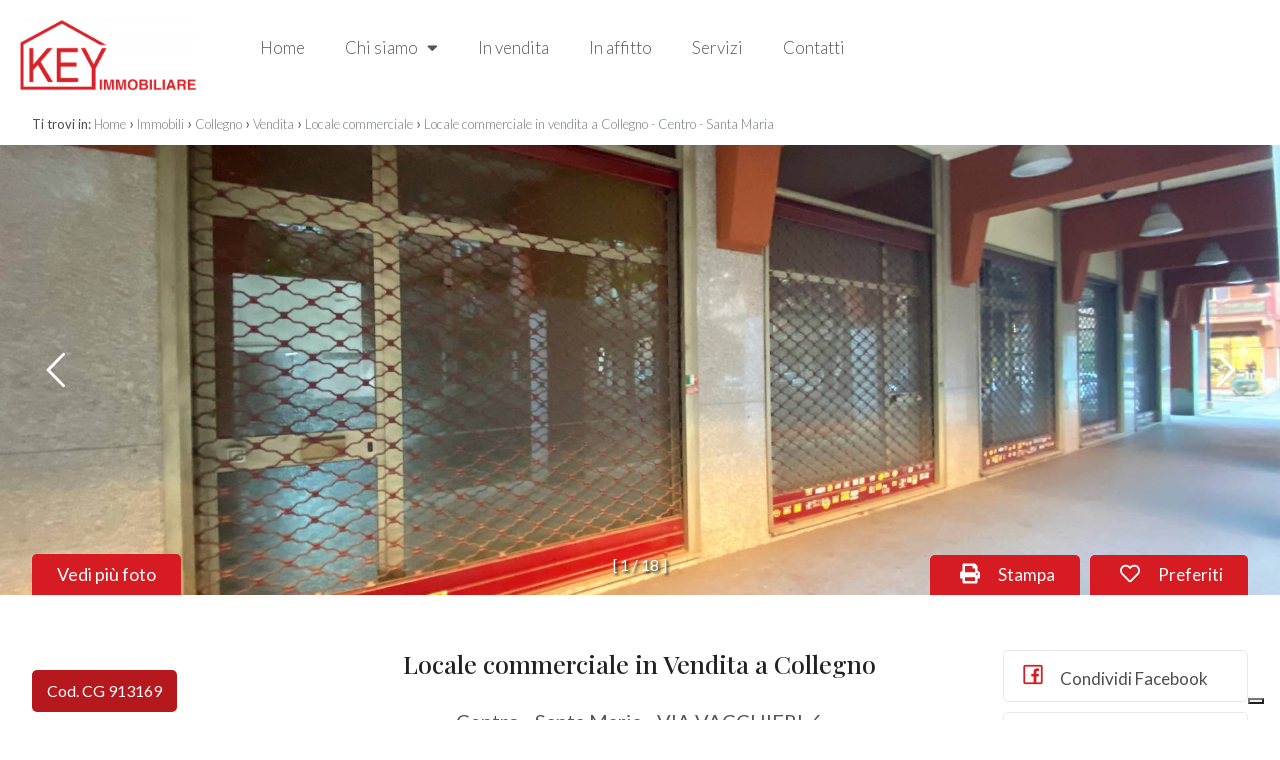

--- FILE ---
content_type: text/html; charset=UTF-8
request_url: https://www.keyimmobiliare.it/i-71662-vendita-rustico-collegno-centro---santa-maria/
body_size: 9923
content:
<!DOCTYPE HTML>
<html lang="IT">
<head>

	<title>Locale commerciale in vendita a Collegno - Centro - Santa Maria Cod. CG...</title>
    <meta name="description" content="Nel centro di Collegno, pressi Viale XXIV MAGGIO, locale commerciale esposto su due vetrine.Prospicente alla prossima fermata della metropolitana.Il negozio è composto..." />
    <meta name="keywords" lang="it" content="Locale commerciale Vendita Collegno Centro - Santa Maria, Locale commerciale, Vendita, Collegno Centro - Santa Maria" /> 
    <meta name="viewport" content="width=device-width, initial-scale=1.0, maximum-scale=1.0, user-scalable=0">

    <meta http-equiv="Content-Type" content="text/html; charset=utf-8" />    
        <meta name="robots" content="index,follow" />
        
    <meta name="revisit-after" content="2 days" />
    <meta name="rating" content="General" />
    <meta name="theme-color" content="#d71b22" />
    <meta name="apple-mobile-web-app-status-bar-style" content="black-translucent" />

    <link rel="shortcut icon" href="https://www.keyimmobiliare.it/img/favicon.png" />
    <link rel="icon" href="https://www.keyimmobiliare.it/img/favicon.png" />
    <link rel="apple-touch-icon" href="https://www.keyimmobiliare.it/img/favicon.png" />
    <meta name="msapplication-square310x310logo" content="https://www.keyimmobiliare.it/img/favicon.png" />
    
        <!-- FACEBOOK -->
    <meta property="og:title" content="Locale commerciale in vendita a Collegno - Centro - Santa Maria Cod. CG..." />
    <meta property="og:type" content="website" />
    <meta property="og:image" content="https://cdn5.gestim.biz/custom/01929/foto/2022122712071513.jpg" />
    <meta property="og:url" content="https://www.keyimmobiliare.it/i-71662-vendita-locale-commerciale-collegno-centro---santa-maria/" />
    <meta property="og:description" content="Nel centro di Collegno, pressi Viale XXIV MAGGIO, locale commerciale esposto su due vetrine.Prospicente alla prossima fermata della metropolitana.Il negozio è composto..." />
    <meta property="og:site_name" content="Key di Grandinetti Rosa">
    
    <!-- TWITTER -->
    <meta name="twitter:card" content="summary_large_image" />
    <meta name="twitter:url" content="https://www.keyimmobiliare.it/i-71662-vendita-locale-commerciale-collegno-centro---santa-maria/" />
    <meta name="twitter:title" content="Locale commerciale in vendita a Collegno - Centro - Santa Maria Cod. CG..." />
    <meta name="twitter:description" content="Nel centro di Collegno, pressi Viale XXIV MAGGIO, locale commerciale esposto su due vetrine.Prospicente alla prossima fermata della metropolitana.Il negozio è composto..." />
    <meta name="twitter:image" content="https://cdn5.gestim.biz/custom/01929/foto/2022122712071513.jpg" />
    <meta name="twitter:site" content="Key di Grandinetti Rosa">

            <!-- CANONICAL -->
                <link rel="canonical" href="https://www.keyimmobiliare.it/i-71662-vendita-locale-commerciale-collegno-centro---santa-maria/" />
                
    <!--META HEAD-->
    <script type="text/javascript">
var _iub = _iub || [];
_iub.csConfiguration = {"askConsentAtCookiePolicyUpdate":true,"enableLgpd":true,"floatingPreferencesButtonDisplay":"bottom-right","perPurposeConsent":true,"siteId":3130417,"whitelabel":false,"cookiePolicyId":44128293,"lang":"it", "banner":{ "acceptButtonColor":"#B5181D","acceptButtonDisplay":true,"backgroundColor":"#FFFFFF","closeButtonDisplay":false,"customizeButtonDisplay":true,"explicitWithdrawal":true,"listPurposes":true,"linksColor":"#191818","position":"float-top-center","rejectButtonColor":"#B5181D","rejectButtonDisplay":true,"showPurposesToggles":true,"textColor":"#191818" }};
</script>
<script type="text/javascript" src="//cdn.iubenda.com/cs/iubenda_cs.js" charset="UTF-8" async></script>    
     
    <!--CSS-->
    <link rel="stylesheet" href="https://www.keyimmobiliare.it/min/plugin/20200728135005.css" />
    <link rel="stylesheet" href="https://www.keyimmobiliare.it/plugin/bootstrap/bootstrap.min.css" />
 
    <link rel="stylesheet" href="https://www.keyimmobiliare.it/min/20230314095512.css"/>
    <!--BLACK CSS-->
        

</head>

<body>

<!--META BODY-->
<div class="menuResponsive"></div>
<div class="ricercaResponsive"></div>

<header id="headerPage" class="interno-">
    <div class="intestazione">
        <div class="logo_top">
            <div>
                <a href="https://www.keyimmobiliare.it/" title="Key di Grandinetti Rosa">
                    <img src="https://www.keyimmobiliare.it/img/logo_interno.png" alt="Key di Grandinetti Rosa" />
                </a>
            </div>
        </div>
        <nav class="lingue">
            <div>
                <div class="language-box">
<div class="language-img language-click"></div>
<div class="language-scroll"></div>
</div>            </div>
        </nav>
        <nav class="languageResponsive">
                    </nav>
        <nav class="menu_top">
            <div>
                <div class="menu_responsive"><ul class="menu_action lblue slide" id="menu_action"><li class=""><a  rel="noopener" href="https://www.keyimmobiliare.it/" title="Home">Home</a></li><li class=""><a href="javascript:void(0)" title="Chi siamo">Chi siamo <i class="fas fa-sort-down"></i></a><ul id="sottomenu_action"><li><a  href="https://www.keyimmobiliare.it/chi-siamo/" title="Chi siamo">Chi siamo</a></li><li><a  href="https://www.keyimmobiliare.it/network-unica/" title="Network Unica">Network Unica</a></li></ul></li><li class=""><a  href="https://www.keyimmobiliare.it/immobili-in-vendita/" title="In vendita">In vendita</a></li><li class=""><a  href="https://www.keyimmobiliare.it/immobili-in-affitto/" title="In affitto">In affitto</a></li><li class=""><a  href="https://www.keyimmobiliare.it/servizi/" title="Servizi">Servizi</a></li><li class=""><a  href="https://www.keyimmobiliare.it/contatti/" title="Contatti">Contatti</a></li></ul></div><div class="clear"></div>            </div>
        </nav>
    <div class="clear"></div>
    </div>
    

        
    
    <div class="clear"></div>
    
    <div class="socialtop">
                                                                                                <a href="whatsapp://send?text=&phone=+393518034686" title="WhatsApp" class="help_dx onlyMobileSocial" rel="nofollow noopener"><i class="la la-whatsapp headerText"></i></a>        <!-- <a href="https://www.keyimmobiliare.it/rss.php" target="_blank" title="RSS" class="help_dx" rel="nofollow"><i class="la la-rss headerText"></i></a> -->
    </div>
</header>



<section class="interno">

<div class="preferiti_top " id="preferiti_top" style="display: none;">
    <i class="la la-heart"></i>
    <span class="countPreferiti">0</span> preferiti selezionati! 
    <a class="visualizza" href="https://www.keyimmobiliare.it/preferiti.php" rel="nofollow" title="Visualizza i preferiti">Visualizza i preferiti</a>
</div>
<div class="breadCrumb">
<ol itemscope itemtype="https://schema.org/BreadcrumbList">
    <li>Ti trovi in:</li>
    <li itemprop="itemListElement" itemscope itemtype="https://schema.org/ListItem">
      <a itemtype="https://schema.org/Thing" itemprop="item" href="https://www.keyimmobiliare.it/">
        <span itemprop="name">Home</span>
      </a>
      <meta itemprop="position" content="1" />
    </li>
    <small>›</small>
  
            <li itemprop="itemListElement" itemscope itemtype="https://schema.org/ListItem">
            <a itemtype="https://schema.org/Thing" itemprop="item" href="https://www.keyimmobiliare.it/r-immobili/?cf=yes"><span itemprop="name">Immobili</span></a>            <meta itemprop="position" content="2" />
        </li>
        <small>›</small>
                <li itemprop="itemListElement" itemscope itemtype="https://schema.org/ListItem">
            <a itemtype="https://schema.org/Thing" itemprop="item" href="https://www.keyimmobiliare.it/r-immobili/?Comune[]=2269&Provincia[]=-130939&Regione[]=2&Nazione=91&cf=yes"><span itemprop="name">Collegno</span></a>            <meta itemprop="position" content="3" />
        </li>
        <small>›</small>
                <li itemprop="itemListElement" itemscope itemtype="https://schema.org/ListItem">
            <a itemtype="https://schema.org/Thing" itemprop="item" href="https://www.keyimmobiliare.it/r-immobili/?Motivazione[]=1&Comune[]=2269&Provincia[]=-130939&Regione[]=2&Nazione=91&cf=yes"><span itemprop="name">Vendita</span></a>            <meta itemprop="position" content="4" />
        </li>
        <small>›</small>
                <li itemprop="itemListElement" itemscope itemtype="https://schema.org/ListItem">
            <a itemtype="https://schema.org/Thing" itemprop="item" href="https://www.keyimmobiliare.it/r-immobili/?Tipologia[]=13&Motivazione[]=1&Comune[]=2269&Provincia[]=-130939&Regione[]=2&Nazione=91&cf=yes"><span itemprop="name">Locale commerciale</span></a>            <meta itemprop="position" content="5" />
        </li>
        <small>›</small>
          

    <li itemprop="itemListElement" itemscope itemtype="https://schema.org/ListItem">
      <a itemtype="https://schema.org/Thing" itemprop="item" href="https://www.keyimmobiliare.it/i-71662-vendita-locale-commerciale-collegno-centro---santa-maria/">
        <span itemprop="name">Locale commerciale in vendita a Collegno - Centro - Santa Maria</span>
      </a>
      <meta itemprop="position" content="6" />
    </li>
</ol>

<div class="clear"></div></div>
<div class="realestate-scheda">

        <!-- GALLERIA FOTO -->
    <figure class="galleria bloccoFoto7166204588010">
        <div class="slFotoNow slideFoto7166204588010" data-id="7166204588010" data-tipo="scheda-immobili" data-pagination="number"></div>
        </figure>
        
    
    
    <div class="interno-scheda">
        
        <div class="boxSx">
                        <a class="buttPlusPhoto" href="javascript:scrollTo('#thumbMasonry',1000,230)">Vedi più foto</a>
            <div class="a_capo"></div>
                        
            <div class="codiceSchimmo">Cod. CG 913169</div>
            <div class="a_capo"></div>
            <div class="prezzoSchimmo">€ 78.000</div>
            <div class="a_capo"></div>
            <!-- classe energetica -->
            <span class="classe_energetica"><strong>Classe energetica:</strong> <span class="liv_classe classe_g">G</span> <strong>EP glnr</strong>: 276.06 kwh/m²</span>            
            <div class="clear"></div>
            
            <div class="specifiche">
                <div class="statoImm">
                                    </div>
            <div class="clear"></div>
            </div>
        <div class="clear"></div>
        </div>
        
        <div class="boxCx">
            <h1>Locale commerciale in Vendita a Collegno</h1>
            <div class="clear"></div>
            <div class="zonaSchimmo">Centro - Santa Maria - VIA VACCHIERI, 6</div>
            <div class="clear"></div>
            <div class="details">
                                <div class="ico">
                    <img src="https://www.keyimmobiliare.it/img/ico-mq.png" /><span>62 mq</span>
                </div>
                                                                <div class="ico">
                    <img src="https://www.keyimmobiliare.it/img/ico-bagni.png" /><span>1</span>
                </div>
                            </div>
        <div class="clear"></div>
        </div>
        
        <div class="boxDx">
            <div class="prefPrint">
                                <div class="immoPreferiti " onclick="setImmoCookie('7166204588010')">
                    <i id="pref_7166204588010" class="far fa-heart" title="Preferiti: Cod. CG 913169"></i>
                    Preferiti                </div>
                        
                <div class="immoStampa">
                    <a rel="nofollow" href="https://www.keyimmobiliare.it/print/i-71662-vendita-locale-commerciale-collegno-centro---santa-maria/" target="_blank">
                        <i class="fa fa-print" title="Stampa: Cod. CG 913169"></i>
                        Stampa                    </a>
                </div>
            <div class="clear"></div>
            </div>
                
            <a class="condMobile" href="javascript:void(0)" onclick="sharePage(this,'.condivischimmo')" data-titolo="Locale commerciale in vendita a Collegno - Centro - Santa Maria" data-url="https://www.keyimmobiliare.it/i-71662-vendita-locale-commerciale-collegno-centro---santa-maria/"><i class="fa fa-share-alt" title="Condividi"></i>Condividi</a>
            
            <div class="cont_condivisioni condivischimmo">
                

                <a href="https://www.facebook.com/sharer/sharer.php?u=https://www.keyimmobiliare.it/i-71662-vendita-locale-commerciale-collegno-centro---santa-maria/" target="_blank" rel="nofollow" title="Facebook">
                    <i class="la la-facebook"></i>
                    Condividi Facebook
                </a>
                <a href="https://twitter.com/intent/tweet?url=https://www.keyimmobiliare.it/i-71662-vendita-locale-commerciale-collegno-centro---santa-maria/" target="_blank" rel="nofollow" title="Twitter">
                    <i class="la la-twitter"></i>
                    Condividi Twitter
                </a>
                <a href="https://www.linkedin.com/shareArticle?mini=true&url=https://www.keyimmobiliare.it/i-71662-vendita-locale-commerciale-collegno-centro---santa-maria/&title=Locale commerciale in vendita a Collegno - Centro - Santa Maria&summary=&source=" target="_blank" rel="nofollow" title="Linkedin">
                    <i class="la la-linkedin"></i>
                    Condividi Linkedin
                </a>
                <!--
                <a class="copyLink" rel="nofollow" title="Copia il link">
                    <i class="la la-link"></i>
                    Copia il link                </a>
                
                <a class="onlyMobile" href="whatsapp://send?text=Locale commerciale in vendita a Collegno - Centro - Santa Maria %0A%0Ahttps://www.keyimmobiliare.it/i-71662-vendita-locale-commerciale-collegno-centro---santa-maria/" data-action="share/whatsapp/share" rel="nofollow" title="WhatsApp">
                    <i class="la la-whatsapp"></i>
                    Condividi WhatsApp
                </a>-->
                <span class="txtCopied"></span>
            </div>
        <div class="clear"></div>
        </div>
        
            
        <div class="clear"></div>


        <div class="corposx">
            <div class="padding">
                
                <!-- DESCRIZIONE -->
                <div class="boxsfondo">
                    <div class="titolo woww bounceInDown" data-wow-duration="1.2s">Descrizione</div>
                    <div class="dettaglio">
                        <div class="testo woww bounceInUp" data-wow-duration="1.2s">
                            <p>Nel centro di <strong>Collegno</strong>, pressi Viale XXIV MAGGIO, <strong>Locale commerciale</strong> esposto su due vetrine.<br><br>Prospicente alla prossima fermata della metropolitana.<br><br>Il negozio è composto da un locale con retro e servizio.<br><br>L'immobile si dispone a diverse tipologie di attività.<br><br>Possibilità anche in locazione ad &euro; 550 mensili.<br><br>Cantina, al piano interrato.<br><br>LIBERO!!</p>
                        </div>
                    <div class="clear"></div>
                    </div>
                <div class="clear"></div>
                </div>
                
                                <div class="boxsfondo">    
                   <div class="thumb_masonry" id="thumbMasonry">     
                        <ul class="multipleThumb">
                                                <li data-foto="1" class="ClickZoomGallery"><img class="lazy" src="https://www.keyimmobiliare.it/img/loader.svg" data-src="https://cdn5.gestim.biz/custom/01929/foto/thumb/2022122712071513.jpg" /></li>
                                                <li data-foto="2" class="ClickZoomGallery"><img class="lazy" src="https://www.keyimmobiliare.it/img/loader.svg" data-src="https://cdn5.gestim.biz/custom/01929/foto/thumb/202212271207145.jpg" /></li>
                                                <li data-foto="3" class="ClickZoomGallery"><img class="lazy" src="https://www.keyimmobiliare.it/img/loader.svg" data-src="https://cdn5.gestim.biz/custom/01929/foto/thumb/2022122712071510.jpg" /></li>
                                                <li data-foto="4" class="ClickZoomGallery"><img class="lazy" src="https://www.keyimmobiliare.it/img/loader.svg" data-src="https://cdn5.gestim.biz/custom/01929/foto/thumb/202212271207143.jpg" /></li>
                                                <li data-foto="5" class="ClickZoomGallery"><img class="lazy" src="https://www.keyimmobiliare.it/img/loader.svg" data-src="https://cdn5.gestim.biz/custom/01929/foto/thumb/202212271207142.jpg" /></li>
                                                <li data-foto="6" class="ClickZoomGallery"><img class="lazy" src="https://www.keyimmobiliare.it/img/loader.svg" data-src="https://cdn5.gestim.biz/custom/01929/foto/thumb/202212271207157.jpg" /></li>
                                                <li data-foto="7" class="ClickZoomGallery"><img class="lazy" src="https://www.keyimmobiliare.it/img/loader.svg" data-src="https://cdn5.gestim.biz/custom/01929/foto/thumb/202212271207146.jpg" /></li>
                                                <li data-foto="8" class="ClickZoomGallery"><img class="lazy" src="https://www.keyimmobiliare.it/img/loader.svg" data-src="https://cdn5.gestim.biz/custom/01929/foto/thumb/202212271207144.jpg" /></li>
                                                <li data-foto="9" class="ClickZoomGallery"><img class="lazy" src="https://www.keyimmobiliare.it/img/loader.svg" data-src="https://cdn5.gestim.biz/custom/01929/foto/thumb/202212271207159.jpg" /></li>
                                                <li data-foto="10" class="ClickZoomGallery"><img class="lazy" src="https://www.keyimmobiliare.it/img/loader.svg" data-src="https://cdn5.gestim.biz/custom/01929/foto/thumb/202212271207158.jpg" /></li>
                                                <li data-foto="11" class="ClickZoomGallery"><img class="lazy" src="https://www.keyimmobiliare.it/img/loader.svg" data-src="https://cdn5.gestim.biz/custom/01929/foto/thumb/2022122712071511.jpg" /></li>
                                                <li data-foto="12" class="ClickZoomGallery"><img class="lazy" src="https://www.keyimmobiliare.it/img/loader.svg" data-src="https://cdn5.gestim.biz/custom/01929/foto/thumb/2022122712071512.jpg" /></li>
                                                <li data-foto="13" class="ClickZoomGallery"><img class="lazy" src="https://www.keyimmobiliare.it/img/loader.svg" data-src="https://cdn5.gestim.biz/custom/01929/foto/thumb/202212271207130.jpg" /></li>
                                                <li data-foto="14" class="ClickZoomGallery"><img class="lazy" src="https://www.keyimmobiliare.it/img/loader.svg" data-src="https://cdn5.gestim.biz/custom/01929/foto/thumb/202212271207141.jpg" /></li>
                                                <li data-foto="15" class="ClickZoomGallery"><img class="lazy" src="https://www.keyimmobiliare.it/img/loader.svg" data-src="https://cdn5.gestim.biz/custom/01929/foto/thumb/2022122712071514.jpg" /></li>
                                                <li data-foto="16" class="ClickZoomGallery"><img class="lazy" src="https://www.keyimmobiliare.it/img/loader.svg" data-src="https://cdn5.gestim.biz/custom/01929/foto/thumb/2022122712071615.jpg" /></li>
                                                <li data-foto="17" class="ClickZoomGallery"><img class="lazy" src="https://www.keyimmobiliare.it/img/loader.svg" data-src="https://cdn5.gestim.biz/custom/01929/foto/thumb/20250912151214-18.jpg" /></li>
                                                <li data-foto="18" class="ClickZoomGallery"><img class="lazy" src="https://www.keyimmobiliare.it/img/loader.svg" data-src="https://cdn5.gestim.biz/custom/01929/foto/thumb/20250912151210-17.jpg" /></li>
                                                </ul>
                    
                        <span class="buttDiPiu" onclick="showThumb('thumbMasonry')"><span id="thumbMasonryPiu">mostra di più</span><span id="thumbMasonryMeno">mostra di meno</span> <i id="thumbMasonryIco" class="fa fa-angle-down"></i></span>
                        
                    <div class="clear"></div>
                    </div>
                     
                <div class="clear"></div>
                </div>
                                <div class="clear"></div>
                
                
                
                <!-- INFORMAZIONI -->
                <div class="boxsfondo">
                    <div class="titolo woww bounceInDown" data-wow-duration="1.2s">
                        Caratteristiche                        <div class="sottotitolo">Scopri le caratteristiche di questo immobile</div>
                    </div>
                    <div class="dettaglio">
                        <div class="caratteristiche">
                            <div class="schedaMobile woww bounceInLeft" data-wow-duration="1.2s">
                                                            <div class="box"><strong>Totale mq: 62 mq</strong></div>
                                                                <div class="box"><strong>Bagni: 1</strong></div>
                                                                <div class="box"><strong>Locali: 2</strong></div>
                                <div id='sezInformazioni'>                                    <div class="box">Numero Vetrine: 2</div>
                                                                        <div class="box">Spese condominio: € 40</div>
                                                
                            <!-- ALTRI DATI -->
                                                    
            
                            <div class="clear"></div>
                            </div>               
                            </div>                
                            <div class="clear"></div>
                                                            <div class="bottOpenSez"><br /><a href="javascript:void(0);" onclick="openSezScheda('sezInformazioni')">
                                    <span id="sezInformazioniPiu">mostra di più</span><span id="sezInformazioniMeno">mostra di meno</span>  <i id="sezInformazioniIco" class="fa fa-angle-down"></i></a>
                                </div>
                                                    </div>
                    </div>
                    <div class="clear"></div>
                </div>
                
                <!-- VICINANZE -->
                                <div class="boxsfondo">
                    <div class="titolo woww bounceInDown" data-wow-duration="1.2s">
                        Nelle vicinanze                        <div class="sottotitolo">Servizi e infrastrutture della zona</div>
                    </div>
                    <div class="dettaglio">
                        <div class="caratteristiche">
                            <div class="schedaMobile woww bounceInLeft" data-wow-duration="1.2s">
                                                                    <div class="box">Palestre</div>
                                                                    <div class="box">Centri Benessere</div>
                                                                    <div class="box">Campi da Calcio</div>
                                <div id='sezVicinanze'>                                    <div class="box">Complessi Sportivi</div>
                                                                    <div class="box">Campi da Tennis</div>
                                                                    <div class="box">Piste Ciclabili</div>
                                                                    <div class="box">Parchi Giochi</div>
                                                                    <div class="box">Stazione Ferroviaria</div>
                                                                    <div class="box">Trasporti Pubblici</div>
                                                                    <div class="box">Asilo</div>
                                                                    <div class="box">Scuole Elementari</div>
                                                                    <div class="box">Scuole Medie</div>
                                                                    <div class="box">Scuole Superiori</div>
                                                                    <div class="box">Bar</div>
                                                                    <div class="box">Uffici postali</div>
                                                                    <div class="box">Centri commerciali</div>
                                                                    <div class="box">Uffici comunali</div>
                                                            <div class="clear"></div>
                            </div>                            </div>                
                            <div class="clear"></div>
                                                            <div class="bottOpenSez">
                                    <br /><a href="javascript:void(0);" onclick="openSezScheda('sezVicinanze')">
                                    <span id="sezVicinanzePiu">mostra di più</span><span id="sezVicinanzeMeno">mostra di meno</span> <i id="sezVicinanzeIco" class="fa fa-angle-down"></i>
                                    </a>
                                </div>
                                                        
                        </div>
                        <div class="clear"></div>
                    </div>
                    <div class="clear"></div>
                </div>
                                
                <!-- STANZE -->
                                
                <!-- MAPPA -->
                                <div class="titolo woww bounceInDown" data-wow-duration="1.2s">
                    Ubicazione immobile                    <div class="sottotitolo"></div>
                </div>
                <div class="dettaglio">
                    <div id="ancoraMappaSch" class="mappa">
                        <div id="sezMappa">
                                        <link rel="stylesheet" href="https://unpkg.com/leaflet@1.3.4/dist/leaflet.css" integrity="sha512-puBpdR0798OZvTTbP4A8Ix/l+A4dHDD0DGqYW6RQ+9jxkRFclaxxQb/SJAWZfWAkuyeQUytO7+7N4QKrDh+drA==" crossorigin=""/>
            <script src="https://unpkg.com/leaflet@1.3.4/dist/leaflet.js" integrity="sha512-nMMmRyTVoLYqjP9hrbed9S+FzjZHW5gY1TWCHA5ckwXZBadntCNs8kEqAWdrb9O7rxbCaA4lKTIWjDXZxflOcA==" crossorigin=""></script>
            <script>
            function initialize()
            {
                var lat = "45.07386";
                var lgt = "7.57561";
                    
                var mymap = L.map('mapImmobiliSch', {center: [lat, lgt],zoom: 15,dragging: !L.Browser.mobile,tap: false,scrollWheelZoom:false});
                L.tileLayer('https://cartodb-basemaps-{s}.global.ssl.fastly.net/light_all/{z}/{x}/{y}.png', {attribution: 'OSM contributors &copy; <a href="https://carto.com/attributions" target="_blank">CARTO</a>'}).addTo(mymap);
                
                                var circle = L.circle([lat, lgt], {color: '#d71b22',weight: 1,fillColor: '#d71b22',fillOpacity: 0.3,radius: 500}).addTo(mymap);
                circle.bindPopup('Locale commerciale in vendita a Collegno - Centro - Santa Maria', {minWidth: 160});
                            }
            </script>
            <style>.leaflet-top, .leaflet-bottom { z-index: 700; } .leaflet-top { top: unset; bottom: 10px; } </style>
            <div id="mapImmobiliSch" class="cartina"></div>
                                        <div class="clear"></div>
                        <div class="clear"></div>
                        </div>                
                        
                    </div>
                    <div class="clear"></div>
                </div>
                <div class="clear"></div>
                <div class="close_section"></div>
                                
                <!-- VIDEO -->
                                
                <!-- VIRTUAL TOUR -->
                                
                <!-- PERTINENZE -->
                                               
                
                <!-- CANTIERI -->
                                               
            </div>
        </div>
        <div class="corpodx">
            <!-- CONTATTACI -->
            
<div class="scheda_form errformSchedaImmo">

    <div class="contatto_agenziaagente woww bounceInLeft" data-wow-duration="1.2s">
                <span class="foto"><figure class="agenzia"><img class="lazy" src="https://www.keyimmobiliare.it/img/loader.svg" data-src="https://www.keyimmobiliare.it/img/logo-nofoto.png" alt="Key Immobiliare" /></figure></span>
        <span class="dettagli">
            <a href="https://www.keyimmobiliare.it/a-4588010-key-immobiliare/" title="Key Immobiliare">                <strong>Key Immobiliare</strong>
            </a>            <br /><br />
            P.IVA: 09725900014<br>                        <br />
            <a href="mailto:info@keyimmobiliare.it" title="Email: Key Immobiliare">info@keyimmobiliare.it</a>
            <br />
                            <a href="tel:3518034686" class="nascondi telefono">3518034686</a>
                                    <br />
            <a href="https://wa.me/3518034686" class="nascondi_wapp whatsapp">3518034686</a>
                    </span>
            </div>

    
    <div class="contatto_form woww bounceInRight" data-wow-duration="1.2s" id="formContatto">
        <div class="tit_dx">
            Contattaci        </div>
        <br />
        <form action="https://www.keyimmobiliare.it/i-71662-vendita-locale-commerciale-collegno-centro---santa-maria/" method="post" id="formSchedaImmo">
        
            
        
        <div class="grid-6 all_cx">
        	<span class="input input--hoshi">
        		<input required name="nome" value="" class="input__field input__field--hoshi" type="text"  />
        		<label class="input__label input__label--hoshi input__label--hoshi-color-1" >
        			<span class="input__label-content input__label-content--hoshi">* Nome</span>
        		</label>
        	</span>
        </div>
        
        <div class="grid-6 all_cx">
        	<span class="input input--hoshi">
        		<input name="cognome" value="" class="input__field input__field--hoshi" type="text"  />
        		<label class="input__label input__label--hoshi input__label--hoshi-color-1" >
        			<span class="input__label-content input__label-content--hoshi">Cognome</span>
        		</label>
        	</span>
        </div>
        
        <div class="grid-6 all_cx">
        	<span class="input input--hoshi">
        		<input required name="telefono" value="" class="input__field input__field--hoshi" type="text"  />
        		<label class="input__label input__label--hoshi input__label--hoshi-color-1" >
        			<span class="input__label-content input__label-content--hoshi">* Telefono</span>
        		</label>
        	</span>
        </div>
        
        <div class="grid-6 all_cx">
        	<span class="input input--hoshi">
        		<input required name="email" value="" class="input__field input__field--hoshi" type="email"  />
        		<label class="input__label input__label--hoshi input__label--hoshi-color-1" >
        			<span class="input__label-content input__label-content--hoshi">* Email</span>
        		</label>
        	</span>
        </div>
        
        <div class="grid-12 all_cx">
        	<span class="input input--hoshi inputtextarea">
        		<textarea required name="note" style="height: 100px;" class="input__field input__field--hoshi">Vorrei essere contattato per avere maggiori informazioni su questo immobile, Grazie!</textarea>
        		<label class="input__label input__label--hoshi input__label--hoshi-color-1" >
        			<span class="input__label-content input__label-content--hoshi">* Di quali informazioni hai bisogno?</span>
        		</label>
        	</span>
        </div>
        <div class="clear"></div>
        
        <div class="grid-8 all_sx infoPrivacy">
            <div class="checkRadio_normal">
                <input id="privacyformSchedaImmo" required title="" type="checkbox" name="privacy" value="yes"  style="vertical-align: middle;" />
                <label for="privacyformSchedaImmo">
                    <span></span>
                    <div class="txtPrivacy">* <a href="https://www.iubenda.com/privacy-policy/44128293" target="_blank">Compilando ed inviando questo modulo di richiesta, autorizzo il trattamento dei miei dati personali ai sensi dell'attuale normativa e confermo di aver preso visione dell'informativa privacy.</a></div>
                </label>
            </div>
        </div>
        <div class="grid-4 all_dx bottSubmit">
            <button type="submit" disabled="" class="submitdisable">Invia</button>
        </div>
        <div class="clear"></div>
        
        <br />
<div class="g-recaptcha" data-sitekey="6LcJuBgUAAAAAILGjltpt_QGHEBuBywV14UqG1X1" data-callback="onformSchedaImmo" data-size="invisible"></div>
        
        <input type="hidden" value="1" name="action_scheda" />
        <input type="hidden" name="Riferimento" value="CG 913169" />
        <input type="hidden" name="Link_Scheda" value="https://www.keyimmobiliare.it/i-71662-vendita-locale-commerciale-collegno-centro---santa-maria/" />
        <input type="hidden" name="Email_Agenzia" value="info@keyimmobiliare.it" />
        <input type="hidden" name="Email_Agente" value="" />
        <input type="hidden" name="id" value="7166204588010" />
        <input type="hidden" name="idGestim" value="71662" />
        <input type="hidden" name="idAgenzia" value="4588010" />
        <input type="hidden" name="idAgente" value="0" />
        </form>    
    </div>
    <div class="clear"></div>

    
</div>        </div>
        <div class="clear"></div>    

    <!-- SIMILI -->
    <div class="realestate-simili" id="elencoImmo">
    <div class="titolo">Alcuni immobili che potrebbero interessarti</div>
    <br />

    <ul class="">
                <li class="bloccoFoto8855904588010 list-halfmap-mappa" data-idimmobile="8855904588010">
            <div class="realestate-home">
                 <figure>
                 <a href="https://www.keyimmobiliare.it/i-88559-vendita-locale-commerciale-torino-parella/" title="Locale commerciale in vendita a Torino" target="_blank">
                                            
                                                <img class="foto_ok lazy" src="https://www.keyimmobiliare.it/img/loader.svg" data-src="https://cdn5.gestim.biz/custom/01929/foto/thumb/20250120165825-7.jpg" alt="Locale commerciale in vendita a Torino" />
                                                                
                    
                    <div class="topFigure">
                                                
                                                                      </div>
                    
                    <div class="dettagli">
                        <div class="comune">Torino</div>
                        <div class="zona">Parella</div>
                    
                        <div class="clear"></div>
                        
                        <div class="prezzo">€ 390.000</div>
                    <div class="clear"></div>    
                    </div>
                 </a>

                                                            <div class="immoPreferiti ">
                        <i onclick="setImmoCookie('8855904588010')" id="pref_8855904588010" class="la la-heart-o " title="Preferiti: Cod. F 9105"></i>
                    </div>
                                     </figure>

                 <div class="boxdettagli">
                    <div class="info">
                        <div class="titolo">
                            Locale commerciale in vendita                        </div>
                        
                        <div class="codice">Cod. F 9105</div>
                        
                        <div class="txt">
                            In Via Pacchiotti angolo Via Gianfrancesco Re, proponiamo in vendita un interessantissimo locale commerciale di ampia metratura.Piano...                        </div>
                        
                        <a class="dettagli" href="https://www.keyimmobiliare.it/i-88559-vendita-locale-commerciale-torino-parella/" title="Locale commerciale in vendita a Torino" target="_blank">Dettagli <i class="la la-angle-right"></i></a>
                    <div class="clear"></div>
                    </div> 
                <div class="clear"></div>
                </div>
            <div class="clear"></div>
            </div>
        </li>        
                <li class="bloccoFoto7735404588010 list-halfmap-mappa" data-idimmobile="7735404588010">
            <div class="realestate-home">
                 <figure>
                 <a href="https://www.keyimmobiliare.it/i-77354-vendita-locale-commerciale-san-mauro-torinese-centrale/" title="Locale commerciale in vendita a San Mauro Torinese" target="_blank">
                                            
                                                <img class="foto_ok lazy" src="https://www.keyimmobiliare.it/img/loader.svg" data-src="https://cdn5.gestim.biz/custom/01929/foto/thumb/20250923183046-10.jpg" alt="Locale commerciale in vendita a San Mauro Torinese" />
                                                                
                    
                    <div class="topFigure">
                                                
                                                                      </div>
                    
                    <div class="dettagli">
                        <div class="comune">San Mauro Torinese</div>
                        <div class="zona">Centrale</div>
                    
                        <div class="clear"></div>
                        
                        <div class="prezzo">€ 148.000</div>
                    <div class="clear"></div>    
                    </div>
                 </a>

                                                            <div class="immoPreferiti ">
                        <i onclick="setImmoCookie('7735404588010')" id="pref_7735404588010" class="la la-heart-o " title="Preferiti: Cod. CG 913373"></i>
                    </div>
                                     </figure>

                 <div class="boxdettagli">
                    <div class="info">
                        <div class="titolo">
                            Locale commerciale in vendita                        </div>
                        
                        <div class="codice">Cod. CG 913373</div>
                        
                        <div class="txt">
                            Proponiamo in vendita locale commerciale situato nel cuore del suggestivo centro storico di San Mauro Torinese.Lo spazio, con una metratura...                        </div>
                        
                        <a class="dettagli" href="https://www.keyimmobiliare.it/i-77354-vendita-locale-commerciale-san-mauro-torinese-centrale/" title="Locale commerciale in vendita a San Mauro Torinese" target="_blank">Dettagli <i class="la la-angle-right"></i></a>
                    <div class="clear"></div>
                    </div> 
                <div class="clear"></div>
                </div>
            <div class="clear"></div>
            </div>
        </li>        
                
    </ul>
    <div class="clear"></div>    
</div>
<div class="clear"></div>
       
    <!-- ultimo aggiornamento -->
    <div class="all_dx" style="color: #c4c4c4; padding: 10px; font-size: 11px;">Ultimo aggiornamento 12/09/2025</div>
                
    </div>
    <div class="clear"></div>
</div>

<div class="changeMenu schimmoTop">
    <div class="paddingbox">
        <figure>
            <img class="lazy" src="https://cdn5.gestim.biz/custom/01929/foto/2022122712071513.jpg" />
        </figure>
        
        <div class="blocco_1">
            <div class="tip_mot"><span>Locale commerciale in Vendita</span></div>
            
            <div class="comune"><span>Collegno - VIA VACCHIERI, 6</span></div>
            
            <div class="zona"><span>Centro - Santa Maria</span></div>
        </div>
        
        <div class="blocco_2">
            <div class="button"><span><a href="javascript:scrollTo('#formContatto',1000,120)">Contattaci</a></span></div>
        </div>
        
        <div class="blocco_3">
            <div class="prezzo"><span>€ 78.000</span></div>
            
            <div class="details">
            <span>
                                <div class="ico">
                    <img src="https://www.keyimmobiliare.it/img/ico-mq.png" /><span>62 mq</span>
                </div>
                                                                <div class="ico">
                    <img src="https://www.keyimmobiliare.it/img/ico-bagni.png" /><span>1</span>
                </div>
                            </span>
            </div>
        </div>
        
    <div class="clear"></div>
    </div>    
</div>

<!-- SCHEMA ORG -->
<div itemscope="itemscope" itemtype="http://schema.org/Residence">
    <meta itemprop="url" content="https://www.keyimmobiliare.it/i-71662-vendita-locale-commerciale-collegno-centro---santa-maria/">
        <div itemprop="geo" itemscope="itemscope" itemtype="http://schema.org/GeoCoordinates">
        <meta itemprop="latitude" content="45.10304">
        <meta itemprop="longitude" content="7.76594">
    </div>
        <meta itemprop="image" content="https://cdn5.gestim.biz/custom/01929/foto/2022122712071513.jpg">

    <meta itemprop="name" content="Locale commerciale in Vendita">
    <div itemprop="address" itemscope="" itemtype="http://schema.org/PostalAddress">
        <meta itemprop="addressLocality" content="Collegno - Centro  -  Santa Maria">
    </div>
</div>            

</section>

<footer>
    <div class="credits">
        <div class="grid-9">
            <strong>Key di Grandinetti Rosa</strong>
            <br />
            Via Bertolotti, 7 -  Torino (TO) - P.IVA 09725900014            <br />
                                                <br />
            <p>Tel: <strong><a href="tel:+393518034686">351.8034686</a></strong></p>        </div>
        <div class="grid-3">
            <nav class="menu_footer2">
                <ul><li class=""><a  href="https://www.keyimmobiliare.it/sitemap/" title="Sitemap">Sitemap</a></li><li class=""><a target="_blank" rel="noopener" href="https://www.iubenda.com/privacy-policy/44128293" title="Privacy Policy">Privacy Policy</a></li><li class=""><a target="_blank" rel="noopener" href="https://www.iubenda.com/privacy-policy/44128293/cookie-policy" title="Cookie Policy">Cookie Policy</a></li></ul><div class="clear"></div>            </nav>
            <div class="clear"></div>
        </div>
        <div class="clear"></div>
    </div>
    
    <div class="chiusura">
        <div class="content">
            <div class="grid-9">
                <small>Copyright &copy; 2026 - Powered by <a title="Gestim - Gestionale Immobiliare" href="http://www.gestim.it" target="_blank" rel="noopener" style="text-decoration: underline;">Gestim</a></small>
            </div>
            <div class="grid-3">
                <div class="social">
                                                                                                                                                                                                                                                <a href="whatsapp://send?text=&phone=+393518034686" title="WhatsApp" class="help_dx onlyMobileSocial" rel="nofollow noopener"><i class="la la-whatsapp headerText"></i></a>                    <!-- <a href="https://www.keyimmobiliare.it/rss.php" target="_blank" title="RSS" class="help_dx" rel="nofollow"><i class="la la-rss headerText"></i></a> -->
                </div>
            </div>
            <div class="clear"></div>
        </div>
    </div>
    
    <i id="turnUp" class="fa fa-chevron-up" title="Torna su"></i>
</footer>
    
    <!-- MOBILE -->
        <div class="sectionMobile">
        
        <a href="javascript:void(0);" id="OpenRespMenu">
            <div class="grid-3 bottone" style="width: 20% !important;">
                <i class="la la-bars"></i>
                <span>Menu</span>
            </div>
        </a>
        <a href="javascript:void(0);" id="OpenRespRicerca">
            <div class="grid-3 bottone" style="width: 20% !important;">
                <i class="la la-search"></i>
                <span>Ricerca</span>
            </div>
        </a>
                <a href="tel:3518034686">
            <div class="grid-3 bottone" style="width: 20% !important;">
                <i class="la la-phone"></i>
                <span>Chiamaci</span>
            </div>
        </a>
         
                        <a href="javascript:void(0);" id="respScrollToFormImmo" data-form="formSchedaImmo">
                    <div class="grid-3 bottone" style="width: 20% !important;">
                <i class="la la-envelope"></i>
                <span>Scrivici</span>
            </div>
        </a>
         
                <a href="whatsapp://send?text=&phone=+393518034686">
            <div class="grid-3 bottone" style="width: 20% !important;">
                <i class="la la-whatsapp"></i>
                <span>Whatsapp</span>
            </div>
        </a>
         
         
        
        <div class="clear"></div>
    </div>
    
    <!-- COOKIE -->
    <div id="cookie-dett"></div>
    
    
    <!-- MODAL -->
    <div class="modal fade" id="myModal" role="dialog">
        <div class="modal-dialog">
            <div class="modal-content bmd-modalContent">
                <div class="modal-body">
                    <div class="close-button"><button type="button" id="closeModalDiv" class="close" data-dismiss="modal" aria-label="Close"><span aria-hidden="true">&times;</span></button></div>
                    <div class="embed-responsive embed-responsive-16by9"></div>
                </div>
            </div><!-- /.modal-content -->
        </div><!-- /.modal-dialog -->
    </div><!-- /.modal -->
    
    <!-- MODAL IFRAME -->
    <div class="modal fade" id="myModalIframe">
        <div class="modal-dialog">
            <div class="modal-content bmd-modalContent">
                <div class="modal-body">
                    <div class="close-button"><button type="button" id="closeModal" class="close" data-dismiss="modal" aria-label="Close"><span aria-hidden="true">&times;</span></button></div>
                    <div class="embed-responsive embed-responsive-16by9"><iframe class="embed-responsive-item" webkitallowfullscreen="" mozallowfullscreen="" allowfullscreen="" frameborder="0"></iframe></div>
                </div>
            </div><!-- /.modal-content -->
        </div><!-- /.modal-dialog -->
    </div><!-- /.modal -->

    <!--META FOOTER-->
    <style>
.iubenda-uspr-btn[data-tp-float][data-tp-float="bottom-right"] {
  bottom: 100px !important;
}
</style>    
        
    <!--CSS CDN-->
    <link href="https://fonts.googleapis.com/css2?family=Playfair+Display:wght@400;500;600;700&display=swap" rel="stylesheet" /> 
    <link href="https://fonts.googleapis.com/css2?family=Lato:wght@300;400;700;900&display=swap" rel="stylesheet" />

    <link rel="stylesheet" href="https://ajax.googleapis.com/ajax/libs/jqueryui/1.12.1/themes/smoothness/jquery-ui.min.css" />
    
    <!--CSS-->
    <link rel="stylesheet" href="https://www.keyimmobiliare.it/plugin/swiper/swiper.min.css" />    
    <link rel="stylesheet" href="https://www.keyimmobiliare.it/plugin/line-awesome-1.1/css/line-awesome.min.css" />
    <link rel="stylesheet" href="https://www.keyimmobiliare.it/plugin/fontawesome-free-5.12.1/css/all.min.css" />
    <link rel="stylesheet" href="https://www.keyimmobiliare.it/plugin/fontawesome-free-5.12.1/css/font-awesome-animation.min.css" />
    <link rel="stylesheet" href="https://www.keyimmobiliare.it/plugin/app-assets/vendors/css/forms/selects/select2.min.css" /> 
    <link rel="stylesheet" href="https://www.keyimmobiliare.it/plugin/app-assets/vendors/css/extensions/sweetalert.css" />
    <link rel="stylesheet" href="https://www.keyimmobiliare.it/plugin/app-assets/vendors/css/extensions/nouislider.min.css" />
    <link rel="stylesheet" href="https://www.keyimmobiliare.it/plugin/app-assets/css/plugins/extensions/noui-slider.css" />
    <link rel="stylesheet" href="https://www.keyimmobiliare.it/plugin/app-assets/css/core/colors/palette-noui.css" />
    <link rel="stylesheet" href="https://www.keyimmobiliare.it/plugin/anno/anno.min.css" />
            
    <!--JAVASCRIPT CDN-->
    <script src="https://ajax.googleapis.com/ajax/libs/jquery/3.5.1/jquery.min.js"></script>
    <script src="https://ajax.googleapis.com/ajax/libs/jqueryui/1.12.1/jquery-ui.min.js"></script>

    <!--JAVASCRIPT-->
    <script src="https://www.keyimmobiliare.it/plugin/textInputeffects/classie.min.js"></script>
    <script src="https://www.keyimmobiliare.it/plugin/app-assets/vendors/js/forms/select/select2.full.min.js" defer type="text/javascript"></script>
    <script src="https://www.keyimmobiliare.it/plugin/app-assets/js/scripts/forms/select/form-select2.js" defer type="text/javascript"></script>       
    <script src="https://www.keyimmobiliare.it/plugin/lazyload/yall.min.js"></script>
    <script src="https://www.keyimmobiliare.it/plugin/bootstrap/bootstrap.min.js"></script>
    <script src="https://www.keyimmobiliare.it/plugin/app-assets/vendors/js/extensions/sweetalert.min.js" type="text/javascript"></script>
    <script src="https://www.keyimmobiliare.it/plugin/wow/wow.js"></script>
    <script src="https://www.keyimmobiliare.it/plugin/wow/wow-settings.js"></script>
    <script src="https://www.keyimmobiliare.it/plugin/app-assets/vendors/js/extensions/wNumb.js" type="text/javascript"></script>
    <script src="https://www.keyimmobiliare.it/plugin/app-assets/vendors/js/extensions/nouislider.min.js" type="text/javascript"></script>
    <script src="https://www.keyimmobiliare.it/plugin/accordion/accordion.min.js"></script>
    <script src="https://www.keyimmobiliare.it/plugin/anno/anno.min.js" type="text/javascript"></script>

    
    <!-- REVOLUTION SLIDER -->
    <link rel="stylesheet" type="text/css" href="https://www.keyimmobiliare.it/plugin/revolutionslider/settings.css" />
    <link rel="stylesheet" type="text/css" href="https://www.keyimmobiliare.it/plugin/revolutionslider/layers.css" />
    <link rel="stylesheet" type="text/css" href="https://www.keyimmobiliare.it/plugin/revolutionslider/navigation.css" />
    <script type="text/javascript" src="https://www.keyimmobiliare.it/plugin/revolutionslider/jquery.themepunch.tools.min.js"></script>
    <script type="text/javascript" src="https://www.keyimmobiliare.it/plugin/revolutionslider/jquery.themepunch.revolution.min.js"></script>
    
    <!--RECAPTCHA-->
    <script src="https://www.google.com/recaptcha/api.js?onload=captchaCallback&render=explicit" async defer></script>
<script src="https://www.keyimmobiliare.it/plugin/recaptcha/settings.js"></script>
    <!--CUSTOM-->
    <script> link = 'https://www.keyimmobiliare.it/'; messaggioTutorial = 'Utilizza i tasti rapidi per navigare!'; </script>
    <link rel="stylesheet" href="https://www.keyimmobiliare.it/min/20230314095512.css"/>
    <script src="https://www.keyimmobiliare.it/min/20230313122037.js"></script>
    <!--BLACK CSS-->
        <script>setTimeout(function(){ saveStats ('7166204588010','4588010','immobili'); saveVisit ('7166204588010'); }, 5000);</script><script type="text/javascript"> $(document).ready(function(){ initialize(); }); </script><script> window.onformSchedaImmo = function(){ $('#formSchedaImmo').data('recaptcha-verified', true).submit(); }; </script>
    <script>
    $("a[href*='tel:']").click(function() {
      clickTel('https://www.keyimmobiliare.it/i-71662-vendita-locale-commerciale-collegno-centro---santa-maria/','immobili','7166204588010',$(this).attr('href').replace("tel:", ""));
      if (isMobile==false) return false;
    });

    $("a[href*='https://wa.me/']").click(function() {
      clickWapp('https://www.keyimmobiliare.it/i-71662-vendita-locale-commerciale-collegno-centro---santa-maria/','immobili','7166204588010',$(this).attr('href').replace("https://wa.me/", ""));
    });

    $("a[href*='https://wa.me/']").each(function() {
      numeroWapp = $(this).attr('href').replace("https://wa.me/", "");
      numeroWappClick = numeroWapp.replace("+39", "");
      numeroWappClick = numeroWappClick.replace(" ", "");
      $(this).attr('href','https://wa.me/+39'+numeroWappClick);
    });
    </script>
    
    
    <script async>
    var timestamp=(new Date()).getTime();
    var script=document.createElement('script');
    script.src="https://stats.gestim.biz/stats/index.js?_t="+timestamp;
    document.body.appendChild(script);
    </script> 
    </body>
</html>

--- FILE ---
content_type: text/html; charset=UTF-8
request_url: https://www.keyimmobiliare.it/moduli/swiper_foto.php
body_size: 3843
content:
    
    <!-- START REVOLUTION SLIDER 5.4.1 fullwidth mode -->
    <div class="slider7166204588010">
        <div id="rev_slider_7166204588010_wrapper" class="rev_slider_wrapper fullwidthbanner-container" data-alias="youtube-hero" data-source="gallery" style="margin:0px auto;background-color:transparent;padding:0px;margin-top:0px;margin-bottom:0px;">
        <div id="rev_slider_7166204588010" class="rev_slider fullwidthabanner" style="display:none;" data-version="5.4.1">
        <div class="loaderbox"><i class="fa fa-spinner fa-spin"></i></div>
        <ul>
                        <!-- SLIDE -->
        	<li data-foto="1" class="ClickZoomGallery" data-index="rs-71662045880101" data-transition="fade" data-thumb="https://cdn5.gestim.biz/custom/01929/foto/thumb/2022122712071513.jpg" data-title="#">
            	<!-- img -->
                <img src="https://cdn5.gestim.biz/custom/01929/foto/thumb/2022122712071513.jpg" data-lazyload="https://cdn5.gestim.biz/custom/01929/foto/2022122712071513.jpg" alt="#" data-bgposition="center center" data-bgfit="cover" data-bgrepeat="no-repeat" data-bgparallax="10" class="rev-slidebg" data-no-retina>
        		
                                <div class="boxfraction">
            		<!-- paginazione -->
            		<div class="tp-caption fraction" 
            			id="fraction-71662045880101" 
                        data-x="['center','center','center','center']" data-hoffset="['0','0','0','0']" 
                        data-y="['footer','footer','middle','middle']" data-voffset="['0','0','0','0']" 
             
            			data-type="text" 
            			data-responsive_offset="on" 
            
                        data-frames='[{"from":"x:[105%];z:0;rX:45deg;rY:0deg;rZ:90deg;sX:1;sY:1;skX:0;skY:0;","mask":"x:0px;y:0px;s:inherit;e:inherit;","speed":0,"to":"o:1;","delay":0,"split":"chars","splitdelay":0.05,"ease":"Power4.easeInOut"},{"delay":"wait","speed":1000,"to":"y:[100%];","mask":"x:inherit;y:inherit;s:inherit;e:inherit;","ease":"Power2.easeInOut"}]'        
            			data-textAlign="['left','left','left','left']"
            			data-paddingtop="[0,0,0,0]"
            			data-paddingright="[0,0,0,0]"
            			data-paddingbottom="[0,0,0,0]"
            			data-paddingleft="[0,0,0,0]"
            
            			style="z-index: 13; white-space: nowrap;">[ 1 / 18 ] </div>
                </div>
                        	</li>
                        <!-- SLIDE -->
        	<li data-foto="2" class="ClickZoomGallery" data-index="rs-71662045880102" data-transition="fade" data-thumb="https://cdn5.gestim.biz/custom/01929/foto/thumb/202212271207145.jpg" data-title="#">
            	<!-- img -->
                <img src="https://cdn5.gestim.biz/custom/01929/foto/thumb/202212271207145.jpg" data-lazyload="https://cdn5.gestim.biz/custom/01929/foto/202212271207145.jpg" alt="#" data-bgposition="center center" data-bgfit="cover" data-bgrepeat="no-repeat" data-bgparallax="10" class="rev-slidebg" data-no-retina>
        		
                                <div class="boxfraction">
            		<!-- paginazione -->
            		<div class="tp-caption fraction" 
            			id="fraction-71662045880102" 
                        data-x="['center','center','center','center']" data-hoffset="['0','0','0','0']" 
                        data-y="['footer','footer','middle','middle']" data-voffset="['0','0','0','0']" 
             
            			data-type="text" 
            			data-responsive_offset="on" 
            
                        data-frames='[{"from":"x:[105%];z:0;rX:45deg;rY:0deg;rZ:90deg;sX:1;sY:1;skX:0;skY:0;","mask":"x:0px;y:0px;s:inherit;e:inherit;","speed":0,"to":"o:1;","delay":0,"split":"chars","splitdelay":0.05,"ease":"Power4.easeInOut"},{"delay":"wait","speed":1000,"to":"y:[100%];","mask":"x:inherit;y:inherit;s:inherit;e:inherit;","ease":"Power2.easeInOut"}]'        
            			data-textAlign="['left','left','left','left']"
            			data-paddingtop="[0,0,0,0]"
            			data-paddingright="[0,0,0,0]"
            			data-paddingbottom="[0,0,0,0]"
            			data-paddingleft="[0,0,0,0]"
            
            			style="z-index: 13; white-space: nowrap;">[ 2 / 18 ] </div>
                </div>
                        	</li>
                        <!-- SLIDE -->
        	<li data-foto="3" class="ClickZoomGallery" data-index="rs-71662045880103" data-transition="fade" data-thumb="https://cdn5.gestim.biz/custom/01929/foto/thumb/2022122712071510.jpg" data-title="#">
            	<!-- img -->
                <img src="https://cdn5.gestim.biz/custom/01929/foto/thumb/2022122712071510.jpg" data-lazyload="https://cdn5.gestim.biz/custom/01929/foto/2022122712071510.jpg" alt="#" data-bgposition="center center" data-bgfit="cover" data-bgrepeat="no-repeat" data-bgparallax="10" class="rev-slidebg" data-no-retina>
        		
                                <div class="boxfraction">
            		<!-- paginazione -->
            		<div class="tp-caption fraction" 
            			id="fraction-71662045880103" 
                        data-x="['center','center','center','center']" data-hoffset="['0','0','0','0']" 
                        data-y="['footer','footer','middle','middle']" data-voffset="['0','0','0','0']" 
             
            			data-type="text" 
            			data-responsive_offset="on" 
            
                        data-frames='[{"from":"x:[105%];z:0;rX:45deg;rY:0deg;rZ:90deg;sX:1;sY:1;skX:0;skY:0;","mask":"x:0px;y:0px;s:inherit;e:inherit;","speed":0,"to":"o:1;","delay":0,"split":"chars","splitdelay":0.05,"ease":"Power4.easeInOut"},{"delay":"wait","speed":1000,"to":"y:[100%];","mask":"x:inherit;y:inherit;s:inherit;e:inherit;","ease":"Power2.easeInOut"}]'        
            			data-textAlign="['left','left','left','left']"
            			data-paddingtop="[0,0,0,0]"
            			data-paddingright="[0,0,0,0]"
            			data-paddingbottom="[0,0,0,0]"
            			data-paddingleft="[0,0,0,0]"
            
            			style="z-index: 13; white-space: nowrap;">[ 3 / 18 ] </div>
                </div>
                        	</li>
                        <!-- SLIDE -->
        	<li data-foto="4" class="ClickZoomGallery" data-index="rs-71662045880104" data-transition="fade" data-thumb="https://cdn5.gestim.biz/custom/01929/foto/thumb/202212271207143.jpg" data-title="#">
            	<!-- img -->
                <img src="https://cdn5.gestim.biz/custom/01929/foto/thumb/202212271207143.jpg" data-lazyload="https://cdn5.gestim.biz/custom/01929/foto/202212271207143.jpg" alt="#" data-bgposition="center center" data-bgfit="cover" data-bgrepeat="no-repeat" data-bgparallax="10" class="rev-slidebg" data-no-retina>
        		
                                <div class="boxfraction">
            		<!-- paginazione -->
            		<div class="tp-caption fraction" 
            			id="fraction-71662045880104" 
                        data-x="['center','center','center','center']" data-hoffset="['0','0','0','0']" 
                        data-y="['footer','footer','middle','middle']" data-voffset="['0','0','0','0']" 
             
            			data-type="text" 
            			data-responsive_offset="on" 
            
                        data-frames='[{"from":"x:[105%];z:0;rX:45deg;rY:0deg;rZ:90deg;sX:1;sY:1;skX:0;skY:0;","mask":"x:0px;y:0px;s:inherit;e:inherit;","speed":0,"to":"o:1;","delay":0,"split":"chars","splitdelay":0.05,"ease":"Power4.easeInOut"},{"delay":"wait","speed":1000,"to":"y:[100%];","mask":"x:inherit;y:inherit;s:inherit;e:inherit;","ease":"Power2.easeInOut"}]'        
            			data-textAlign="['left','left','left','left']"
            			data-paddingtop="[0,0,0,0]"
            			data-paddingright="[0,0,0,0]"
            			data-paddingbottom="[0,0,0,0]"
            			data-paddingleft="[0,0,0,0]"
            
            			style="z-index: 13; white-space: nowrap;">[ 4 / 18 ] </div>
                </div>
                        	</li>
                        <!-- SLIDE -->
        	<li data-foto="5" class="ClickZoomGallery" data-index="rs-71662045880105" data-transition="fade" data-thumb="https://cdn5.gestim.biz/custom/01929/foto/thumb/202212271207142.jpg" data-title="#">
            	<!-- img -->
                <img src="https://cdn5.gestim.biz/custom/01929/foto/thumb/202212271207142.jpg" data-lazyload="https://cdn5.gestim.biz/custom/01929/foto/202212271207142.jpg" alt="#" data-bgposition="center center" data-bgfit="cover" data-bgrepeat="no-repeat" data-bgparallax="10" class="rev-slidebg" data-no-retina>
        		
                                <div class="boxfraction">
            		<!-- paginazione -->
            		<div class="tp-caption fraction" 
            			id="fraction-71662045880105" 
                        data-x="['center','center','center','center']" data-hoffset="['0','0','0','0']" 
                        data-y="['footer','footer','middle','middle']" data-voffset="['0','0','0','0']" 
             
            			data-type="text" 
            			data-responsive_offset="on" 
            
                        data-frames='[{"from":"x:[105%];z:0;rX:45deg;rY:0deg;rZ:90deg;sX:1;sY:1;skX:0;skY:0;","mask":"x:0px;y:0px;s:inherit;e:inherit;","speed":0,"to":"o:1;","delay":0,"split":"chars","splitdelay":0.05,"ease":"Power4.easeInOut"},{"delay":"wait","speed":1000,"to":"y:[100%];","mask":"x:inherit;y:inherit;s:inherit;e:inherit;","ease":"Power2.easeInOut"}]'        
            			data-textAlign="['left','left','left','left']"
            			data-paddingtop="[0,0,0,0]"
            			data-paddingright="[0,0,0,0]"
            			data-paddingbottom="[0,0,0,0]"
            			data-paddingleft="[0,0,0,0]"
            
            			style="z-index: 13; white-space: nowrap;">[ 5 / 18 ] </div>
                </div>
                        	</li>
                        <!-- SLIDE -->
        	<li data-foto="6" class="ClickZoomGallery" data-index="rs-71662045880106" data-transition="fade" data-thumb="https://cdn5.gestim.biz/custom/01929/foto/thumb/202212271207157.jpg" data-title="#">
            	<!-- img -->
                <img src="https://cdn5.gestim.biz/custom/01929/foto/thumb/202212271207157.jpg" data-lazyload="https://cdn5.gestim.biz/custom/01929/foto/202212271207157.jpg" alt="#" data-bgposition="center center" data-bgfit="cover" data-bgrepeat="no-repeat" data-bgparallax="10" class="rev-slidebg" data-no-retina>
        		
                                <div class="boxfraction">
            		<!-- paginazione -->
            		<div class="tp-caption fraction" 
            			id="fraction-71662045880106" 
                        data-x="['center','center','center','center']" data-hoffset="['0','0','0','0']" 
                        data-y="['footer','footer','middle','middle']" data-voffset="['0','0','0','0']" 
             
            			data-type="text" 
            			data-responsive_offset="on" 
            
                        data-frames='[{"from":"x:[105%];z:0;rX:45deg;rY:0deg;rZ:90deg;sX:1;sY:1;skX:0;skY:0;","mask":"x:0px;y:0px;s:inherit;e:inherit;","speed":0,"to":"o:1;","delay":0,"split":"chars","splitdelay":0.05,"ease":"Power4.easeInOut"},{"delay":"wait","speed":1000,"to":"y:[100%];","mask":"x:inherit;y:inherit;s:inherit;e:inherit;","ease":"Power2.easeInOut"}]'        
            			data-textAlign="['left','left','left','left']"
            			data-paddingtop="[0,0,0,0]"
            			data-paddingright="[0,0,0,0]"
            			data-paddingbottom="[0,0,0,0]"
            			data-paddingleft="[0,0,0,0]"
            
            			style="z-index: 13; white-space: nowrap;">[ 6 / 18 ] </div>
                </div>
                        	</li>
                        <!-- SLIDE -->
        	<li data-foto="7" class="ClickZoomGallery" data-index="rs-71662045880107" data-transition="fade" data-thumb="https://cdn5.gestim.biz/custom/01929/foto/thumb/202212271207146.jpg" data-title="#">
            	<!-- img -->
                <img src="https://cdn5.gestim.biz/custom/01929/foto/thumb/202212271207146.jpg" data-lazyload="https://cdn5.gestim.biz/custom/01929/foto/202212271207146.jpg" alt="#" data-bgposition="center center" data-bgfit="cover" data-bgrepeat="no-repeat" data-bgparallax="10" class="rev-slidebg" data-no-retina>
        		
                                <div class="boxfraction">
            		<!-- paginazione -->
            		<div class="tp-caption fraction" 
            			id="fraction-71662045880107" 
                        data-x="['center','center','center','center']" data-hoffset="['0','0','0','0']" 
                        data-y="['footer','footer','middle','middle']" data-voffset="['0','0','0','0']" 
             
            			data-type="text" 
            			data-responsive_offset="on" 
            
                        data-frames='[{"from":"x:[105%];z:0;rX:45deg;rY:0deg;rZ:90deg;sX:1;sY:1;skX:0;skY:0;","mask":"x:0px;y:0px;s:inherit;e:inherit;","speed":0,"to":"o:1;","delay":0,"split":"chars","splitdelay":0.05,"ease":"Power4.easeInOut"},{"delay":"wait","speed":1000,"to":"y:[100%];","mask":"x:inherit;y:inherit;s:inherit;e:inherit;","ease":"Power2.easeInOut"}]'        
            			data-textAlign="['left','left','left','left']"
            			data-paddingtop="[0,0,0,0]"
            			data-paddingright="[0,0,0,0]"
            			data-paddingbottom="[0,0,0,0]"
            			data-paddingleft="[0,0,0,0]"
            
            			style="z-index: 13; white-space: nowrap;">[ 7 / 18 ] </div>
                </div>
                        	</li>
                        <!-- SLIDE -->
        	<li data-foto="8" class="ClickZoomGallery" data-index="rs-71662045880108" data-transition="fade" data-thumb="https://cdn5.gestim.biz/custom/01929/foto/thumb/202212271207144.jpg" data-title="#">
            	<!-- img -->
                <img src="https://cdn5.gestim.biz/custom/01929/foto/thumb/202212271207144.jpg" data-lazyload="https://cdn5.gestim.biz/custom/01929/foto/202212271207144.jpg" alt="#" data-bgposition="center center" data-bgfit="cover" data-bgrepeat="no-repeat" data-bgparallax="10" class="rev-slidebg" data-no-retina>
        		
                                <div class="boxfraction">
            		<!-- paginazione -->
            		<div class="tp-caption fraction" 
            			id="fraction-71662045880108" 
                        data-x="['center','center','center','center']" data-hoffset="['0','0','0','0']" 
                        data-y="['footer','footer','middle','middle']" data-voffset="['0','0','0','0']" 
             
            			data-type="text" 
            			data-responsive_offset="on" 
            
                        data-frames='[{"from":"x:[105%];z:0;rX:45deg;rY:0deg;rZ:90deg;sX:1;sY:1;skX:0;skY:0;","mask":"x:0px;y:0px;s:inherit;e:inherit;","speed":0,"to":"o:1;","delay":0,"split":"chars","splitdelay":0.05,"ease":"Power4.easeInOut"},{"delay":"wait","speed":1000,"to":"y:[100%];","mask":"x:inherit;y:inherit;s:inherit;e:inherit;","ease":"Power2.easeInOut"}]'        
            			data-textAlign="['left','left','left','left']"
            			data-paddingtop="[0,0,0,0]"
            			data-paddingright="[0,0,0,0]"
            			data-paddingbottom="[0,0,0,0]"
            			data-paddingleft="[0,0,0,0]"
            
            			style="z-index: 13; white-space: nowrap;">[ 8 / 18 ] </div>
                </div>
                        	</li>
                        <!-- SLIDE -->
        	<li data-foto="9" class="ClickZoomGallery" data-index="rs-71662045880109" data-transition="fade" data-thumb="https://cdn5.gestim.biz/custom/01929/foto/thumb/202212271207159.jpg" data-title="#">
            	<!-- img -->
                <img src="https://cdn5.gestim.biz/custom/01929/foto/thumb/202212271207159.jpg" data-lazyload="https://cdn5.gestim.biz/custom/01929/foto/202212271207159.jpg" alt="#" data-bgposition="center center" data-bgfit="cover" data-bgrepeat="no-repeat" data-bgparallax="10" class="rev-slidebg" data-no-retina>
        		
                                <div class="boxfraction">
            		<!-- paginazione -->
            		<div class="tp-caption fraction" 
            			id="fraction-71662045880109" 
                        data-x="['center','center','center','center']" data-hoffset="['0','0','0','0']" 
                        data-y="['footer','footer','middle','middle']" data-voffset="['0','0','0','0']" 
             
            			data-type="text" 
            			data-responsive_offset="on" 
            
                        data-frames='[{"from":"x:[105%];z:0;rX:45deg;rY:0deg;rZ:90deg;sX:1;sY:1;skX:0;skY:0;","mask":"x:0px;y:0px;s:inherit;e:inherit;","speed":0,"to":"o:1;","delay":0,"split":"chars","splitdelay":0.05,"ease":"Power4.easeInOut"},{"delay":"wait","speed":1000,"to":"y:[100%];","mask":"x:inherit;y:inherit;s:inherit;e:inherit;","ease":"Power2.easeInOut"}]'        
            			data-textAlign="['left','left','left','left']"
            			data-paddingtop="[0,0,0,0]"
            			data-paddingright="[0,0,0,0]"
            			data-paddingbottom="[0,0,0,0]"
            			data-paddingleft="[0,0,0,0]"
            
            			style="z-index: 13; white-space: nowrap;">[ 9 / 18 ] </div>
                </div>
                        	</li>
                        <!-- SLIDE -->
        	<li data-foto="10" class="ClickZoomGallery" data-index="rs-716620458801010" data-transition="fade" data-thumb="https://cdn5.gestim.biz/custom/01929/foto/thumb/202212271207158.jpg" data-title="#">
            	<!-- img -->
                <img src="https://cdn5.gestim.biz/custom/01929/foto/thumb/202212271207158.jpg" data-lazyload="https://cdn5.gestim.biz/custom/01929/foto/202212271207158.jpg" alt="#" data-bgposition="center center" data-bgfit="cover" data-bgrepeat="no-repeat" data-bgparallax="10" class="rev-slidebg" data-no-retina>
        		
                                <div class="boxfraction">
            		<!-- paginazione -->
            		<div class="tp-caption fraction" 
            			id="fraction-716620458801010" 
                        data-x="['center','center','center','center']" data-hoffset="['0','0','0','0']" 
                        data-y="['footer','footer','middle','middle']" data-voffset="['0','0','0','0']" 
             
            			data-type="text" 
            			data-responsive_offset="on" 
            
                        data-frames='[{"from":"x:[105%];z:0;rX:45deg;rY:0deg;rZ:90deg;sX:1;sY:1;skX:0;skY:0;","mask":"x:0px;y:0px;s:inherit;e:inherit;","speed":0,"to":"o:1;","delay":0,"split":"chars","splitdelay":0.05,"ease":"Power4.easeInOut"},{"delay":"wait","speed":1000,"to":"y:[100%];","mask":"x:inherit;y:inherit;s:inherit;e:inherit;","ease":"Power2.easeInOut"}]'        
            			data-textAlign="['left','left','left','left']"
            			data-paddingtop="[0,0,0,0]"
            			data-paddingright="[0,0,0,0]"
            			data-paddingbottom="[0,0,0,0]"
            			data-paddingleft="[0,0,0,0]"
            
            			style="z-index: 13; white-space: nowrap;">[ 10 / 18 ] </div>
                </div>
                        	</li>
                        <!-- SLIDE -->
        	<li data-foto="11" class="ClickZoomGallery" data-index="rs-716620458801011" data-transition="fade" data-thumb="https://cdn5.gestim.biz/custom/01929/foto/thumb/2022122712071511.jpg" data-title="#">
            	<!-- img -->
                <img src="https://cdn5.gestim.biz/custom/01929/foto/thumb/2022122712071511.jpg" data-lazyload="https://cdn5.gestim.biz/custom/01929/foto/2022122712071511.jpg" alt="#" data-bgposition="center center" data-bgfit="cover" data-bgrepeat="no-repeat" data-bgparallax="10" class="rev-slidebg" data-no-retina>
        		
                                <div class="boxfraction">
            		<!-- paginazione -->
            		<div class="tp-caption fraction" 
            			id="fraction-716620458801011" 
                        data-x="['center','center','center','center']" data-hoffset="['0','0','0','0']" 
                        data-y="['footer','footer','middle','middle']" data-voffset="['0','0','0','0']" 
             
            			data-type="text" 
            			data-responsive_offset="on" 
            
                        data-frames='[{"from":"x:[105%];z:0;rX:45deg;rY:0deg;rZ:90deg;sX:1;sY:1;skX:0;skY:0;","mask":"x:0px;y:0px;s:inherit;e:inherit;","speed":0,"to":"o:1;","delay":0,"split":"chars","splitdelay":0.05,"ease":"Power4.easeInOut"},{"delay":"wait","speed":1000,"to":"y:[100%];","mask":"x:inherit;y:inherit;s:inherit;e:inherit;","ease":"Power2.easeInOut"}]'        
            			data-textAlign="['left','left','left','left']"
            			data-paddingtop="[0,0,0,0]"
            			data-paddingright="[0,0,0,0]"
            			data-paddingbottom="[0,0,0,0]"
            			data-paddingleft="[0,0,0,0]"
            
            			style="z-index: 13; white-space: nowrap;">[ 11 / 18 ] </div>
                </div>
                        	</li>
                        <!-- SLIDE -->
        	<li data-foto="12" class="ClickZoomGallery" data-index="rs-716620458801012" data-transition="fade" data-thumb="https://cdn5.gestim.biz/custom/01929/foto/thumb/2022122712071512.jpg" data-title="#">
            	<!-- img -->
                <img src="https://cdn5.gestim.biz/custom/01929/foto/thumb/2022122712071512.jpg" data-lazyload="https://cdn5.gestim.biz/custom/01929/foto/2022122712071512.jpg" alt="#" data-bgposition="center center" data-bgfit="cover" data-bgrepeat="no-repeat" data-bgparallax="10" class="rev-slidebg" data-no-retina>
        		
                                <div class="boxfraction">
            		<!-- paginazione -->
            		<div class="tp-caption fraction" 
            			id="fraction-716620458801012" 
                        data-x="['center','center','center','center']" data-hoffset="['0','0','0','0']" 
                        data-y="['footer','footer','middle','middle']" data-voffset="['0','0','0','0']" 
             
            			data-type="text" 
            			data-responsive_offset="on" 
            
                        data-frames='[{"from":"x:[105%];z:0;rX:45deg;rY:0deg;rZ:90deg;sX:1;sY:1;skX:0;skY:0;","mask":"x:0px;y:0px;s:inherit;e:inherit;","speed":0,"to":"o:1;","delay":0,"split":"chars","splitdelay":0.05,"ease":"Power4.easeInOut"},{"delay":"wait","speed":1000,"to":"y:[100%];","mask":"x:inherit;y:inherit;s:inherit;e:inherit;","ease":"Power2.easeInOut"}]'        
            			data-textAlign="['left','left','left','left']"
            			data-paddingtop="[0,0,0,0]"
            			data-paddingright="[0,0,0,0]"
            			data-paddingbottom="[0,0,0,0]"
            			data-paddingleft="[0,0,0,0]"
            
            			style="z-index: 13; white-space: nowrap;">[ 12 / 18 ] </div>
                </div>
                        	</li>
                        <!-- SLIDE -->
        	<li data-foto="13" class="ClickZoomGallery" data-index="rs-716620458801013" data-transition="fade" data-thumb="https://cdn5.gestim.biz/custom/01929/foto/thumb/202212271207130.jpg" data-title="#">
            	<!-- img -->
                <img src="https://cdn5.gestim.biz/custom/01929/foto/thumb/202212271207130.jpg" data-lazyload="https://cdn5.gestim.biz/custom/01929/foto/202212271207130.jpg" alt="#" data-bgposition="center center" data-bgfit="cover" data-bgrepeat="no-repeat" data-bgparallax="10" class="rev-slidebg" data-no-retina>
        		
                                <div class="boxfraction">
            		<!-- paginazione -->
            		<div class="tp-caption fraction" 
            			id="fraction-716620458801013" 
                        data-x="['center','center','center','center']" data-hoffset="['0','0','0','0']" 
                        data-y="['footer','footer','middle','middle']" data-voffset="['0','0','0','0']" 
             
            			data-type="text" 
            			data-responsive_offset="on" 
            
                        data-frames='[{"from":"x:[105%];z:0;rX:45deg;rY:0deg;rZ:90deg;sX:1;sY:1;skX:0;skY:0;","mask":"x:0px;y:0px;s:inherit;e:inherit;","speed":0,"to":"o:1;","delay":0,"split":"chars","splitdelay":0.05,"ease":"Power4.easeInOut"},{"delay":"wait","speed":1000,"to":"y:[100%];","mask":"x:inherit;y:inherit;s:inherit;e:inherit;","ease":"Power2.easeInOut"}]'        
            			data-textAlign="['left','left','left','left']"
            			data-paddingtop="[0,0,0,0]"
            			data-paddingright="[0,0,0,0]"
            			data-paddingbottom="[0,0,0,0]"
            			data-paddingleft="[0,0,0,0]"
            
            			style="z-index: 13; white-space: nowrap;">[ 13 / 18 ] </div>
                </div>
                        	</li>
                        <!-- SLIDE -->
        	<li data-foto="14" class="ClickZoomGallery" data-index="rs-716620458801014" data-transition="fade" data-thumb="https://cdn5.gestim.biz/custom/01929/foto/thumb/202212271207141.jpg" data-title="#">
            	<!-- img -->
                <img src="https://cdn5.gestim.biz/custom/01929/foto/thumb/202212271207141.jpg" data-lazyload="https://cdn5.gestim.biz/custom/01929/foto/202212271207141.jpg" alt="#" data-bgposition="center center" data-bgfit="cover" data-bgrepeat="no-repeat" data-bgparallax="10" class="rev-slidebg" data-no-retina>
        		
                                <div class="boxfraction">
            		<!-- paginazione -->
            		<div class="tp-caption fraction" 
            			id="fraction-716620458801014" 
                        data-x="['center','center','center','center']" data-hoffset="['0','0','0','0']" 
                        data-y="['footer','footer','middle','middle']" data-voffset="['0','0','0','0']" 
             
            			data-type="text" 
            			data-responsive_offset="on" 
            
                        data-frames='[{"from":"x:[105%];z:0;rX:45deg;rY:0deg;rZ:90deg;sX:1;sY:1;skX:0;skY:0;","mask":"x:0px;y:0px;s:inherit;e:inherit;","speed":0,"to":"o:1;","delay":0,"split":"chars","splitdelay":0.05,"ease":"Power4.easeInOut"},{"delay":"wait","speed":1000,"to":"y:[100%];","mask":"x:inherit;y:inherit;s:inherit;e:inherit;","ease":"Power2.easeInOut"}]'        
            			data-textAlign="['left','left','left','left']"
            			data-paddingtop="[0,0,0,0]"
            			data-paddingright="[0,0,0,0]"
            			data-paddingbottom="[0,0,0,0]"
            			data-paddingleft="[0,0,0,0]"
            
            			style="z-index: 13; white-space: nowrap;">[ 14 / 18 ] </div>
                </div>
                        	</li>
                        <!-- SLIDE -->
        	<li data-foto="15" class="ClickZoomGallery" data-index="rs-716620458801015" data-transition="fade" data-thumb="https://cdn5.gestim.biz/custom/01929/foto/thumb/2022122712071514.jpg" data-title="#">
            	<!-- img -->
                <img src="https://cdn5.gestim.biz/custom/01929/foto/thumb/2022122712071514.jpg" data-lazyload="https://cdn5.gestim.biz/custom/01929/foto/2022122712071514.jpg" alt="#" data-bgposition="center center" data-bgfit="cover" data-bgrepeat="no-repeat" data-bgparallax="10" class="rev-slidebg" data-no-retina>
        		
                                <div class="boxfraction">
            		<!-- paginazione -->
            		<div class="tp-caption fraction" 
            			id="fraction-716620458801015" 
                        data-x="['center','center','center','center']" data-hoffset="['0','0','0','0']" 
                        data-y="['footer','footer','middle','middle']" data-voffset="['0','0','0','0']" 
             
            			data-type="text" 
            			data-responsive_offset="on" 
            
                        data-frames='[{"from":"x:[105%];z:0;rX:45deg;rY:0deg;rZ:90deg;sX:1;sY:1;skX:0;skY:0;","mask":"x:0px;y:0px;s:inherit;e:inherit;","speed":0,"to":"o:1;","delay":0,"split":"chars","splitdelay":0.05,"ease":"Power4.easeInOut"},{"delay":"wait","speed":1000,"to":"y:[100%];","mask":"x:inherit;y:inherit;s:inherit;e:inherit;","ease":"Power2.easeInOut"}]'        
            			data-textAlign="['left','left','left','left']"
            			data-paddingtop="[0,0,0,0]"
            			data-paddingright="[0,0,0,0]"
            			data-paddingbottom="[0,0,0,0]"
            			data-paddingleft="[0,0,0,0]"
            
            			style="z-index: 13; white-space: nowrap;">[ 15 / 18 ] </div>
                </div>
                        	</li>
                        <!-- SLIDE -->
        	<li data-foto="16" class="ClickZoomGallery" data-index="rs-716620458801016" data-transition="fade" data-thumb="https://cdn5.gestim.biz/custom/01929/foto/thumb/2022122712071615.jpg" data-title="#">
            	<!-- img -->
                <img src="https://cdn5.gestim.biz/custom/01929/foto/thumb/2022122712071615.jpg" data-lazyload="https://cdn5.gestim.biz/custom/01929/foto/2022122712071615.jpg" alt="#" data-bgposition="center center" data-bgfit="cover" data-bgrepeat="no-repeat" data-bgparallax="10" class="rev-slidebg" data-no-retina>
        		
                                <div class="boxfraction">
            		<!-- paginazione -->
            		<div class="tp-caption fraction" 
            			id="fraction-716620458801016" 
                        data-x="['center','center','center','center']" data-hoffset="['0','0','0','0']" 
                        data-y="['footer','footer','middle','middle']" data-voffset="['0','0','0','0']" 
             
            			data-type="text" 
            			data-responsive_offset="on" 
            
                        data-frames='[{"from":"x:[105%];z:0;rX:45deg;rY:0deg;rZ:90deg;sX:1;sY:1;skX:0;skY:0;","mask":"x:0px;y:0px;s:inherit;e:inherit;","speed":0,"to":"o:1;","delay":0,"split":"chars","splitdelay":0.05,"ease":"Power4.easeInOut"},{"delay":"wait","speed":1000,"to":"y:[100%];","mask":"x:inherit;y:inherit;s:inherit;e:inherit;","ease":"Power2.easeInOut"}]'        
            			data-textAlign="['left','left','left','left']"
            			data-paddingtop="[0,0,0,0]"
            			data-paddingright="[0,0,0,0]"
            			data-paddingbottom="[0,0,0,0]"
            			data-paddingleft="[0,0,0,0]"
            
            			style="z-index: 13; white-space: nowrap;">[ 16 / 18 ] </div>
                </div>
                        	</li>
                        <!-- SLIDE -->
        	<li data-foto="17" class="ClickZoomGallery" data-index="rs-716620458801017" data-transition="fade" data-thumb="https://cdn5.gestim.biz/custom/01929/foto/thumb/20250912151214-18.jpg" data-title="#">
            	<!-- img -->
                <img src="https://cdn5.gestim.biz/custom/01929/foto/thumb/20250912151214-18.jpg" data-lazyload="https://cdn5.gestim.biz/custom/01929/foto/20250912151214-18.jpg" alt="#" data-bgposition="center center" data-bgfit="cover" data-bgrepeat="no-repeat" data-bgparallax="10" class="rev-slidebg" data-no-retina>
        		
                                <div class="boxfraction">
            		<!-- paginazione -->
            		<div class="tp-caption fraction" 
            			id="fraction-716620458801017" 
                        data-x="['center','center','center','center']" data-hoffset="['0','0','0','0']" 
                        data-y="['footer','footer','middle','middle']" data-voffset="['0','0','0','0']" 
             
            			data-type="text" 
            			data-responsive_offset="on" 
            
                        data-frames='[{"from":"x:[105%];z:0;rX:45deg;rY:0deg;rZ:90deg;sX:1;sY:1;skX:0;skY:0;","mask":"x:0px;y:0px;s:inherit;e:inherit;","speed":0,"to":"o:1;","delay":0,"split":"chars","splitdelay":0.05,"ease":"Power4.easeInOut"},{"delay":"wait","speed":1000,"to":"y:[100%];","mask":"x:inherit;y:inherit;s:inherit;e:inherit;","ease":"Power2.easeInOut"}]'        
            			data-textAlign="['left','left','left','left']"
            			data-paddingtop="[0,0,0,0]"
            			data-paddingright="[0,0,0,0]"
            			data-paddingbottom="[0,0,0,0]"
            			data-paddingleft="[0,0,0,0]"
            
            			style="z-index: 13; white-space: nowrap;">[ 17 / 18 ] </div>
                </div>
                        	</li>
                        <!-- SLIDE -->
        	<li data-foto="18" class="ClickZoomGallery" data-index="rs-716620458801018" data-transition="fade" data-thumb="https://cdn5.gestim.biz/custom/01929/foto/thumb/20250912151210-17.jpg" data-title="#">
            	<!-- img -->
                <img src="https://cdn5.gestim.biz/custom/01929/foto/thumb/20250912151210-17.jpg" data-lazyload="https://cdn5.gestim.biz/custom/01929/foto/20250912151210-17.jpg" alt="#" data-bgposition="center center" data-bgfit="cover" data-bgrepeat="no-repeat" data-bgparallax="10" class="rev-slidebg" data-no-retina>
        		
                                <div class="boxfraction">
            		<!-- paginazione -->
            		<div class="tp-caption fraction" 
            			id="fraction-716620458801018" 
                        data-x="['center','center','center','center']" data-hoffset="['0','0','0','0']" 
                        data-y="['footer','footer','middle','middle']" data-voffset="['0','0','0','0']" 
             
            			data-type="text" 
            			data-responsive_offset="on" 
            
                        data-frames='[{"from":"x:[105%];z:0;rX:45deg;rY:0deg;rZ:90deg;sX:1;sY:1;skX:0;skY:0;","mask":"x:0px;y:0px;s:inherit;e:inherit;","speed":0,"to":"o:1;","delay":0,"split":"chars","splitdelay":0.05,"ease":"Power4.easeInOut"},{"delay":"wait","speed":1000,"to":"y:[100%];","mask":"x:inherit;y:inherit;s:inherit;e:inherit;","ease":"Power2.easeInOut"}]'        
            			data-textAlign="['left','left','left','left']"
            			data-paddingtop="[0,0,0,0]"
            			data-paddingright="[0,0,0,0]"
            			data-paddingbottom="[0,0,0,0]"
            			data-paddingleft="[0,0,0,0]"
            
            			style="z-index: 13; white-space: nowrap;">[ 18 / 18 ] </div>
                </div>
                        	</li>
                    </ul>
        </div>
        </div>
    </div>

        <!-- END REVOLUTION SLIDER -->
        
    <!-- ZOOM GALLERY -->
        <link rel="stylesheet" type="text/css" href="https://www.keyimmobiliare.it/plugin/swiper/swiper.min.css" />
    <script src="https://www.keyimmobiliare.it/plugin/swiper/swiper.min.js"></script>
    <div id="zoomGallery">
        <div class="closeZoomGallery"><i class="la la-close"></i></div>
        <div class="zoomGallery">
        
            <!-- slider -->
                        <div class="carouselThumb">
                <div class="swiper-container swZoom">
                    <!-- Additional required wrapper -->
                    <div class="swiper-wrapper">
                        <!-- Slides -->
                        <div class="swiper-slide"><div class="swiper-zoom-container"><img src="https://cdn5.gestim.biz/custom/01929/foto/2022122712071513.jpg" class="swiper-lazy" alt="#"><div class="swiper-lazy-preloader"></div></div></div><div class="swiper-slide"><div class="swiper-zoom-container"><img src="https://cdn5.gestim.biz/custom/01929/foto/202212271207145.jpg" class="swiper-lazy" alt="#"><div class="swiper-lazy-preloader"></div></div></div><div class="swiper-slide"><div class="swiper-zoom-container"><img src="https://cdn5.gestim.biz/custom/01929/foto/2022122712071510.jpg" class="swiper-lazy" alt="#"><div class="swiper-lazy-preloader"></div></div></div><div class="swiper-slide"><div class="swiper-zoom-container"><img src="https://cdn5.gestim.biz/custom/01929/foto/202212271207143.jpg" class="swiper-lazy" alt="#"><div class="swiper-lazy-preloader"></div></div></div><div class="swiper-slide"><div class="swiper-zoom-container"><img src="https://cdn5.gestim.biz/custom/01929/foto/202212271207142.jpg" class="swiper-lazy" alt="#"><div class="swiper-lazy-preloader"></div></div></div><div class="swiper-slide"><div class="swiper-zoom-container"><img src="https://cdn5.gestim.biz/custom/01929/foto/202212271207157.jpg" class="swiper-lazy" alt="#"><div class="swiper-lazy-preloader"></div></div></div><div class="swiper-slide"><div class="swiper-zoom-container"><img src="https://cdn5.gestim.biz/custom/01929/foto/202212271207146.jpg" class="swiper-lazy" alt="#"><div class="swiper-lazy-preloader"></div></div></div><div class="swiper-slide"><div class="swiper-zoom-container"><img src="https://cdn5.gestim.biz/custom/01929/foto/202212271207144.jpg" class="swiper-lazy" alt="#"><div class="swiper-lazy-preloader"></div></div></div><div class="swiper-slide"><div class="swiper-zoom-container"><img src="https://cdn5.gestim.biz/custom/01929/foto/202212271207159.jpg" class="swiper-lazy" alt="#"><div class="swiper-lazy-preloader"></div></div></div><div class="swiper-slide"><div class="swiper-zoom-container"><img src="https://cdn5.gestim.biz/custom/01929/foto/202212271207158.jpg" class="swiper-lazy" alt="#"><div class="swiper-lazy-preloader"></div></div></div><div class="swiper-slide"><div class="swiper-zoom-container"><img src="https://cdn5.gestim.biz/custom/01929/foto/2022122712071511.jpg" class="swiper-lazy" alt="#"><div class="swiper-lazy-preloader"></div></div></div><div class="swiper-slide"><div class="swiper-zoom-container"><img src="https://cdn5.gestim.biz/custom/01929/foto/2022122712071512.jpg" class="swiper-lazy" alt="#"><div class="swiper-lazy-preloader"></div></div></div><div class="swiper-slide"><div class="swiper-zoom-container"><img src="https://cdn5.gestim.biz/custom/01929/foto/202212271207130.jpg" class="swiper-lazy" alt="#"><div class="swiper-lazy-preloader"></div></div></div><div class="swiper-slide"><div class="swiper-zoom-container"><img src="https://cdn5.gestim.biz/custom/01929/foto/202212271207141.jpg" class="swiper-lazy" alt="#"><div class="swiper-lazy-preloader"></div></div></div><div class="swiper-slide"><div class="swiper-zoom-container"><img src="https://cdn5.gestim.biz/custom/01929/foto/2022122712071514.jpg" class="swiper-lazy" alt="#"><div class="swiper-lazy-preloader"></div></div></div><div class="swiper-slide"><div class="swiper-zoom-container"><img src="https://cdn5.gestim.biz/custom/01929/foto/2022122712071615.jpg" class="swiper-lazy" alt="#"><div class="swiper-lazy-preloader"></div></div></div><div class="swiper-slide"><div class="swiper-zoom-container"><img src="https://cdn5.gestim.biz/custom/01929/foto/20250912151214-18.jpg" class="swiper-lazy" alt="#"><div class="swiper-lazy-preloader"></div></div></div><div class="swiper-slide"><div class="swiper-zoom-container"><img src="https://cdn5.gestim.biz/custom/01929/foto/20250912151210-17.jpg" class="swiper-lazy" alt="#"><div class="swiper-lazy-preloader"></div></div></div>                    </div>
                    
                    <!-- If we need navigation buttons -->
                    <div class="swiper-button-prev swiper-button-white"></div>
                    <div class="swiper-button-next swiper-button-white"></div>
                </div>
    
                <!-- If we need pagination -->
                <div class="swiper-pagination swiper-pagination-zoom"></div>
            </div>
    
            <ul class="multipleThumb">
                                <li data-foto="1" class="ClickZoomGalleryThumb"><img class="lazy" src="https://www.keyimmobiliare.it/img/loader.svg" data-src="https://cdn5.gestim.biz/custom/01929/foto/thumb/2022122712071513.jpg" /></li>
                                <li data-foto="2" class="ClickZoomGalleryThumb"><img class="lazy" src="https://www.keyimmobiliare.it/img/loader.svg" data-src="https://cdn5.gestim.biz/custom/01929/foto/thumb/202212271207145.jpg" /></li>
                                <li data-foto="3" class="ClickZoomGalleryThumb"><img class="lazy" src="https://www.keyimmobiliare.it/img/loader.svg" data-src="https://cdn5.gestim.biz/custom/01929/foto/thumb/2022122712071510.jpg" /></li>
                                <li data-foto="4" class="ClickZoomGalleryThumb"><img class="lazy" src="https://www.keyimmobiliare.it/img/loader.svg" data-src="https://cdn5.gestim.biz/custom/01929/foto/thumb/202212271207143.jpg" /></li>
                                <li data-foto="5" class="ClickZoomGalleryThumb"><img class="lazy" src="https://www.keyimmobiliare.it/img/loader.svg" data-src="https://cdn5.gestim.biz/custom/01929/foto/thumb/202212271207142.jpg" /></li>
                                <li data-foto="6" class="ClickZoomGalleryThumb"><img class="lazy" src="https://www.keyimmobiliare.it/img/loader.svg" data-src="https://cdn5.gestim.biz/custom/01929/foto/thumb/202212271207157.jpg" /></li>
                                <li data-foto="7" class="ClickZoomGalleryThumb"><img class="lazy" src="https://www.keyimmobiliare.it/img/loader.svg" data-src="https://cdn5.gestim.biz/custom/01929/foto/thumb/202212271207146.jpg" /></li>
                                <li data-foto="8" class="ClickZoomGalleryThumb"><img class="lazy" src="https://www.keyimmobiliare.it/img/loader.svg" data-src="https://cdn5.gestim.biz/custom/01929/foto/thumb/202212271207144.jpg" /></li>
                                <li data-foto="9" class="ClickZoomGalleryThumb"><img class="lazy" src="https://www.keyimmobiliare.it/img/loader.svg" data-src="https://cdn5.gestim.biz/custom/01929/foto/thumb/202212271207159.jpg" /></li>
                                <li data-foto="10" class="ClickZoomGalleryThumb"><img class="lazy" src="https://www.keyimmobiliare.it/img/loader.svg" data-src="https://cdn5.gestim.biz/custom/01929/foto/thumb/202212271207158.jpg" /></li>
                                <li data-foto="11" class="ClickZoomGalleryThumb"><img class="lazy" src="https://www.keyimmobiliare.it/img/loader.svg" data-src="https://cdn5.gestim.biz/custom/01929/foto/thumb/2022122712071511.jpg" /></li>
                                <li data-foto="12" class="ClickZoomGalleryThumb"><img class="lazy" src="https://www.keyimmobiliare.it/img/loader.svg" data-src="https://cdn5.gestim.biz/custom/01929/foto/thumb/2022122712071512.jpg" /></li>
                                <li data-foto="13" class="ClickZoomGalleryThumb"><img class="lazy" src="https://www.keyimmobiliare.it/img/loader.svg" data-src="https://cdn5.gestim.biz/custom/01929/foto/thumb/202212271207130.jpg" /></li>
                                <li data-foto="14" class="ClickZoomGalleryThumb"><img class="lazy" src="https://www.keyimmobiliare.it/img/loader.svg" data-src="https://cdn5.gestim.biz/custom/01929/foto/thumb/202212271207141.jpg" /></li>
                                <li data-foto="15" class="ClickZoomGalleryThumb"><img class="lazy" src="https://www.keyimmobiliare.it/img/loader.svg" data-src="https://cdn5.gestim.biz/custom/01929/foto/thumb/2022122712071514.jpg" /></li>
                                <li data-foto="16" class="ClickZoomGalleryThumb"><img class="lazy" src="https://www.keyimmobiliare.it/img/loader.svg" data-src="https://cdn5.gestim.biz/custom/01929/foto/thumb/2022122712071615.jpg" /></li>
                                <li data-foto="17" class="ClickZoomGalleryThumb"><img class="lazy" src="https://www.keyimmobiliare.it/img/loader.svg" data-src="https://cdn5.gestim.biz/custom/01929/foto/thumb/20250912151214-18.jpg" /></li>
                                <li data-foto="18" class="ClickZoomGalleryThumb"><img class="lazy" src="https://www.keyimmobiliare.it/img/loader.svg" data-src="https://cdn5.gestim.biz/custom/01929/foto/thumb/20250912151210-17.jpg" /></li>
                            </ul>
            <div class="clear"></div>
            <div class="h25"></div>
        </div>
    </div>
        

                        <style>
                        .slider7166204588010 { height:100%; z-index: 1; position: relative; }
                        #rev_slider_7166204588010_wrapper, #rev_slider_7166204588010 { height: 100% !important; }        
                        #rev_slider_7166204588010_wrapper .loaderbox {position:absolute;top:0px;bottom:0px;left:0px;right:0px;margin:auto;height:60px;width:60px;}
                        #rev_slider_7166204588010_wrapper .loaderbox .fa-spinner {color:#d71b22;font-size:64px;}
                        .x-slider-container #rev_slider_7166204588010_wrapper, #rev_slider_7166204588010_wrapper .fullwidthabanner { min-height: 100% !important; }        
                        #rev_slider_7166204588010_wrapper .boxfraction .tp-parallax-wrap { bottom:50px !important; }
                        #rev_slider_7166204588010_wrapper .fraction { padding:10px !important; color: #ffffff !important; font-weight: 400 !important; font-size: 15px !important; text-shadow: 2px 2px 3px #000000; font-family: 'Lato', sans-serif !important; }
                        #rev_slider_7166204588010_wrapper .tp-bannertimer { display:none !important; }
                        #rev_slider_7166204588010_wrapper .tp-forcenotvisible { visibility: unset !important; display: unset !important; }
                        #rev_slider_7166204588010_wrapper img { width: 100%; min-height:100%; -ms-transform: translate(-50%, -50%); -webkit-transform: translate(-50%, -50%); -moz-transform: translate(-50%, -50%); transform: translate(-50%, -50%); position: absolute; left: 50%; top: 50%; }
                        #rev_slider_7166204588010_wrapper .tp-thumbs { background: #e8e8e8 !important; }
                        </style>
                        <script type="text/javascript">
                        	var slider7166204588010;                                        
                        	jQuery(document).ready(function() {
                        			slider7166204588010 = jQuery("#rev_slider_7166204588010").show().revolution({
                        				sliderLayout: "auto",
                                        autoHeight: "on",
                                        sliderType:"standard",
                        				dottedOverlay:"none",
                        				delay:5000,
                        				navigation: {
                        					keyboardNavigation:"off",
                        					keyboard_direction: "horizontal",
                        					mouseScrollNavigation:"off",
                        					mouseScrollReverse:"default",
                        					onHoverStop:"off",
                        					touch:{
                        						touchenabled:"on",
                        						swipe_threshold: 75,
                        						swipe_min_touches: 1,
                        						swipe_direction: "horizontal",
                        						drag_block_vertical: false
                        					}
                        					,
                        					arrows: {
                        						enable:true,
                        						hide_onmobile:true,
                        						hide_under:600,
                        						hide_onleave:false,
                        						hide_delay:200,
                        						hide_delay_mobile:1200,
                                                style:"uranus",
                        						left: {
                        							h_align:"left",
                        							v_align:"center",
                        							h_offset:30,
                        							v_offset:0
                        						},
                        						right: {
                        							h_align:"right",
                        							v_align:"center",
                        							h_offset:30,
                        							v_offset:0
                        						}
                        					}
                        					,
                        					bullets: {
                        						hide_onmobile:true,
                        						hide_under:600,
                        						hide_onleave:false,
                        						hide_delay:200,
                        						hide_delay_mobile:1200,
                        						direction:"horizontal",
                        						h_align:"center",
                        						v_align:"bottom",
                        						h_offset:0,
                        						v_offset:30,
                        						space:5,
                        						enable:false,style:"hesperiden"
                        					}
                                            
                    ,
                    thumbnails: {
        				style:"gyges",
        				enable:thumbnailScheda,
        				width:200,
        				height:113,
        				min_width:170,
        				wrapper_padding:30,
        				wrapper_color:"#333333",
        				wrapper_opacity:"1",
        				tmp:'<span class="tp-thumb-over"></span><span class="tp-thumb-image"></span><span class="tp-thumb-more"></span>',
        				visibleAmount:10,
        				hide_onmobile:false,
        				hide_onleave:false,
        				direction:"horizontal",position:"outer-bottom",h_align:"left",v_align:"bottom",
        				span:true,
        				space:20,
        				h_offset:0,
        				v_offset:0
        			}
                        				},
                        				lazyType:"smart",
                                        
                        				shadow:0,
                        				spinner:"off",
                        				stopLoop:"on",
                        				stopAfterLoops:0,
                        				stopAtSlide:1,
                        				shuffle:"off",
                        				hideThumbsOnMobile:"off",
                        				hideSliderAtLimit:0,
                        				hideCaptionAtLimit:0,
                        				hideAllCaptionAtLilmit:0,
                        				debugMode:false,
                        				fallbacks: {
                        					simplifyAll:"off",
                        					nextSlideOnWindowFocus:"off",
                        					disableFocusListener:false,
                        				}
                        			});
                        	});	/*ready*/
                        </script>
                        
            <script>
            var startBxSlider=0;
            var swZoom='';
            function initZoomSlider () {
                swZoom = new Swiper('.swZoom', {
                            pagination: {
                                    el: '.swiper-pagination-zoom',
                                    type: 'fraction'
                                  },
                                  navigation: {
                                    nextEl: '.swiper-button-next',
                                    prevEl: '.swiper-button-prev',
                                  },
                            spaceBetween: 10,
                            effect: 'slide',
                            direction: 'horizontal',
                            parallax: true,
                            speed: 600,
                            autoplay: false,
                            autoplayDisableOnInteraction: true,
                            loop: true,
                            zoom: true,
                            slidesPerView: 1,        
                            lazy: {
                                loadPrevNext: true,
                                loadPrevNextAmount: 2
                              }
                });
                startBxSlider++; 
            } 
            </script>
                    

--- FILE ---
content_type: text/html; charset=utf-8
request_url: https://www.google.com/recaptcha/api2/anchor?ar=1&k=6LcJuBgUAAAAAILGjltpt_QGHEBuBywV14UqG1X1&co=aHR0cHM6Ly93d3cua2V5aW1tb2JpbGlhcmUuaXQ6NDQz&hl=en&v=N67nZn4AqZkNcbeMu4prBgzg&size=invisible&anchor-ms=20000&execute-ms=30000&cb=cuxhf28w3ai4
body_size: 49379
content:
<!DOCTYPE HTML><html dir="ltr" lang="en"><head><meta http-equiv="Content-Type" content="text/html; charset=UTF-8">
<meta http-equiv="X-UA-Compatible" content="IE=edge">
<title>reCAPTCHA</title>
<style type="text/css">
/* cyrillic-ext */
@font-face {
  font-family: 'Roboto';
  font-style: normal;
  font-weight: 400;
  font-stretch: 100%;
  src: url(//fonts.gstatic.com/s/roboto/v48/KFO7CnqEu92Fr1ME7kSn66aGLdTylUAMa3GUBHMdazTgWw.woff2) format('woff2');
  unicode-range: U+0460-052F, U+1C80-1C8A, U+20B4, U+2DE0-2DFF, U+A640-A69F, U+FE2E-FE2F;
}
/* cyrillic */
@font-face {
  font-family: 'Roboto';
  font-style: normal;
  font-weight: 400;
  font-stretch: 100%;
  src: url(//fonts.gstatic.com/s/roboto/v48/KFO7CnqEu92Fr1ME7kSn66aGLdTylUAMa3iUBHMdazTgWw.woff2) format('woff2');
  unicode-range: U+0301, U+0400-045F, U+0490-0491, U+04B0-04B1, U+2116;
}
/* greek-ext */
@font-face {
  font-family: 'Roboto';
  font-style: normal;
  font-weight: 400;
  font-stretch: 100%;
  src: url(//fonts.gstatic.com/s/roboto/v48/KFO7CnqEu92Fr1ME7kSn66aGLdTylUAMa3CUBHMdazTgWw.woff2) format('woff2');
  unicode-range: U+1F00-1FFF;
}
/* greek */
@font-face {
  font-family: 'Roboto';
  font-style: normal;
  font-weight: 400;
  font-stretch: 100%;
  src: url(//fonts.gstatic.com/s/roboto/v48/KFO7CnqEu92Fr1ME7kSn66aGLdTylUAMa3-UBHMdazTgWw.woff2) format('woff2');
  unicode-range: U+0370-0377, U+037A-037F, U+0384-038A, U+038C, U+038E-03A1, U+03A3-03FF;
}
/* math */
@font-face {
  font-family: 'Roboto';
  font-style: normal;
  font-weight: 400;
  font-stretch: 100%;
  src: url(//fonts.gstatic.com/s/roboto/v48/KFO7CnqEu92Fr1ME7kSn66aGLdTylUAMawCUBHMdazTgWw.woff2) format('woff2');
  unicode-range: U+0302-0303, U+0305, U+0307-0308, U+0310, U+0312, U+0315, U+031A, U+0326-0327, U+032C, U+032F-0330, U+0332-0333, U+0338, U+033A, U+0346, U+034D, U+0391-03A1, U+03A3-03A9, U+03B1-03C9, U+03D1, U+03D5-03D6, U+03F0-03F1, U+03F4-03F5, U+2016-2017, U+2034-2038, U+203C, U+2040, U+2043, U+2047, U+2050, U+2057, U+205F, U+2070-2071, U+2074-208E, U+2090-209C, U+20D0-20DC, U+20E1, U+20E5-20EF, U+2100-2112, U+2114-2115, U+2117-2121, U+2123-214F, U+2190, U+2192, U+2194-21AE, U+21B0-21E5, U+21F1-21F2, U+21F4-2211, U+2213-2214, U+2216-22FF, U+2308-230B, U+2310, U+2319, U+231C-2321, U+2336-237A, U+237C, U+2395, U+239B-23B7, U+23D0, U+23DC-23E1, U+2474-2475, U+25AF, U+25B3, U+25B7, U+25BD, U+25C1, U+25CA, U+25CC, U+25FB, U+266D-266F, U+27C0-27FF, U+2900-2AFF, U+2B0E-2B11, U+2B30-2B4C, U+2BFE, U+3030, U+FF5B, U+FF5D, U+1D400-1D7FF, U+1EE00-1EEFF;
}
/* symbols */
@font-face {
  font-family: 'Roboto';
  font-style: normal;
  font-weight: 400;
  font-stretch: 100%;
  src: url(//fonts.gstatic.com/s/roboto/v48/KFO7CnqEu92Fr1ME7kSn66aGLdTylUAMaxKUBHMdazTgWw.woff2) format('woff2');
  unicode-range: U+0001-000C, U+000E-001F, U+007F-009F, U+20DD-20E0, U+20E2-20E4, U+2150-218F, U+2190, U+2192, U+2194-2199, U+21AF, U+21E6-21F0, U+21F3, U+2218-2219, U+2299, U+22C4-22C6, U+2300-243F, U+2440-244A, U+2460-24FF, U+25A0-27BF, U+2800-28FF, U+2921-2922, U+2981, U+29BF, U+29EB, U+2B00-2BFF, U+4DC0-4DFF, U+FFF9-FFFB, U+10140-1018E, U+10190-1019C, U+101A0, U+101D0-101FD, U+102E0-102FB, U+10E60-10E7E, U+1D2C0-1D2D3, U+1D2E0-1D37F, U+1F000-1F0FF, U+1F100-1F1AD, U+1F1E6-1F1FF, U+1F30D-1F30F, U+1F315, U+1F31C, U+1F31E, U+1F320-1F32C, U+1F336, U+1F378, U+1F37D, U+1F382, U+1F393-1F39F, U+1F3A7-1F3A8, U+1F3AC-1F3AF, U+1F3C2, U+1F3C4-1F3C6, U+1F3CA-1F3CE, U+1F3D4-1F3E0, U+1F3ED, U+1F3F1-1F3F3, U+1F3F5-1F3F7, U+1F408, U+1F415, U+1F41F, U+1F426, U+1F43F, U+1F441-1F442, U+1F444, U+1F446-1F449, U+1F44C-1F44E, U+1F453, U+1F46A, U+1F47D, U+1F4A3, U+1F4B0, U+1F4B3, U+1F4B9, U+1F4BB, U+1F4BF, U+1F4C8-1F4CB, U+1F4D6, U+1F4DA, U+1F4DF, U+1F4E3-1F4E6, U+1F4EA-1F4ED, U+1F4F7, U+1F4F9-1F4FB, U+1F4FD-1F4FE, U+1F503, U+1F507-1F50B, U+1F50D, U+1F512-1F513, U+1F53E-1F54A, U+1F54F-1F5FA, U+1F610, U+1F650-1F67F, U+1F687, U+1F68D, U+1F691, U+1F694, U+1F698, U+1F6AD, U+1F6B2, U+1F6B9-1F6BA, U+1F6BC, U+1F6C6-1F6CF, U+1F6D3-1F6D7, U+1F6E0-1F6EA, U+1F6F0-1F6F3, U+1F6F7-1F6FC, U+1F700-1F7FF, U+1F800-1F80B, U+1F810-1F847, U+1F850-1F859, U+1F860-1F887, U+1F890-1F8AD, U+1F8B0-1F8BB, U+1F8C0-1F8C1, U+1F900-1F90B, U+1F93B, U+1F946, U+1F984, U+1F996, U+1F9E9, U+1FA00-1FA6F, U+1FA70-1FA7C, U+1FA80-1FA89, U+1FA8F-1FAC6, U+1FACE-1FADC, U+1FADF-1FAE9, U+1FAF0-1FAF8, U+1FB00-1FBFF;
}
/* vietnamese */
@font-face {
  font-family: 'Roboto';
  font-style: normal;
  font-weight: 400;
  font-stretch: 100%;
  src: url(//fonts.gstatic.com/s/roboto/v48/KFO7CnqEu92Fr1ME7kSn66aGLdTylUAMa3OUBHMdazTgWw.woff2) format('woff2');
  unicode-range: U+0102-0103, U+0110-0111, U+0128-0129, U+0168-0169, U+01A0-01A1, U+01AF-01B0, U+0300-0301, U+0303-0304, U+0308-0309, U+0323, U+0329, U+1EA0-1EF9, U+20AB;
}
/* latin-ext */
@font-face {
  font-family: 'Roboto';
  font-style: normal;
  font-weight: 400;
  font-stretch: 100%;
  src: url(//fonts.gstatic.com/s/roboto/v48/KFO7CnqEu92Fr1ME7kSn66aGLdTylUAMa3KUBHMdazTgWw.woff2) format('woff2');
  unicode-range: U+0100-02BA, U+02BD-02C5, U+02C7-02CC, U+02CE-02D7, U+02DD-02FF, U+0304, U+0308, U+0329, U+1D00-1DBF, U+1E00-1E9F, U+1EF2-1EFF, U+2020, U+20A0-20AB, U+20AD-20C0, U+2113, U+2C60-2C7F, U+A720-A7FF;
}
/* latin */
@font-face {
  font-family: 'Roboto';
  font-style: normal;
  font-weight: 400;
  font-stretch: 100%;
  src: url(//fonts.gstatic.com/s/roboto/v48/KFO7CnqEu92Fr1ME7kSn66aGLdTylUAMa3yUBHMdazQ.woff2) format('woff2');
  unicode-range: U+0000-00FF, U+0131, U+0152-0153, U+02BB-02BC, U+02C6, U+02DA, U+02DC, U+0304, U+0308, U+0329, U+2000-206F, U+20AC, U+2122, U+2191, U+2193, U+2212, U+2215, U+FEFF, U+FFFD;
}
/* cyrillic-ext */
@font-face {
  font-family: 'Roboto';
  font-style: normal;
  font-weight: 500;
  font-stretch: 100%;
  src: url(//fonts.gstatic.com/s/roboto/v48/KFO7CnqEu92Fr1ME7kSn66aGLdTylUAMa3GUBHMdazTgWw.woff2) format('woff2');
  unicode-range: U+0460-052F, U+1C80-1C8A, U+20B4, U+2DE0-2DFF, U+A640-A69F, U+FE2E-FE2F;
}
/* cyrillic */
@font-face {
  font-family: 'Roboto';
  font-style: normal;
  font-weight: 500;
  font-stretch: 100%;
  src: url(//fonts.gstatic.com/s/roboto/v48/KFO7CnqEu92Fr1ME7kSn66aGLdTylUAMa3iUBHMdazTgWw.woff2) format('woff2');
  unicode-range: U+0301, U+0400-045F, U+0490-0491, U+04B0-04B1, U+2116;
}
/* greek-ext */
@font-face {
  font-family: 'Roboto';
  font-style: normal;
  font-weight: 500;
  font-stretch: 100%;
  src: url(//fonts.gstatic.com/s/roboto/v48/KFO7CnqEu92Fr1ME7kSn66aGLdTylUAMa3CUBHMdazTgWw.woff2) format('woff2');
  unicode-range: U+1F00-1FFF;
}
/* greek */
@font-face {
  font-family: 'Roboto';
  font-style: normal;
  font-weight: 500;
  font-stretch: 100%;
  src: url(//fonts.gstatic.com/s/roboto/v48/KFO7CnqEu92Fr1ME7kSn66aGLdTylUAMa3-UBHMdazTgWw.woff2) format('woff2');
  unicode-range: U+0370-0377, U+037A-037F, U+0384-038A, U+038C, U+038E-03A1, U+03A3-03FF;
}
/* math */
@font-face {
  font-family: 'Roboto';
  font-style: normal;
  font-weight: 500;
  font-stretch: 100%;
  src: url(//fonts.gstatic.com/s/roboto/v48/KFO7CnqEu92Fr1ME7kSn66aGLdTylUAMawCUBHMdazTgWw.woff2) format('woff2');
  unicode-range: U+0302-0303, U+0305, U+0307-0308, U+0310, U+0312, U+0315, U+031A, U+0326-0327, U+032C, U+032F-0330, U+0332-0333, U+0338, U+033A, U+0346, U+034D, U+0391-03A1, U+03A3-03A9, U+03B1-03C9, U+03D1, U+03D5-03D6, U+03F0-03F1, U+03F4-03F5, U+2016-2017, U+2034-2038, U+203C, U+2040, U+2043, U+2047, U+2050, U+2057, U+205F, U+2070-2071, U+2074-208E, U+2090-209C, U+20D0-20DC, U+20E1, U+20E5-20EF, U+2100-2112, U+2114-2115, U+2117-2121, U+2123-214F, U+2190, U+2192, U+2194-21AE, U+21B0-21E5, U+21F1-21F2, U+21F4-2211, U+2213-2214, U+2216-22FF, U+2308-230B, U+2310, U+2319, U+231C-2321, U+2336-237A, U+237C, U+2395, U+239B-23B7, U+23D0, U+23DC-23E1, U+2474-2475, U+25AF, U+25B3, U+25B7, U+25BD, U+25C1, U+25CA, U+25CC, U+25FB, U+266D-266F, U+27C0-27FF, U+2900-2AFF, U+2B0E-2B11, U+2B30-2B4C, U+2BFE, U+3030, U+FF5B, U+FF5D, U+1D400-1D7FF, U+1EE00-1EEFF;
}
/* symbols */
@font-face {
  font-family: 'Roboto';
  font-style: normal;
  font-weight: 500;
  font-stretch: 100%;
  src: url(//fonts.gstatic.com/s/roboto/v48/KFO7CnqEu92Fr1ME7kSn66aGLdTylUAMaxKUBHMdazTgWw.woff2) format('woff2');
  unicode-range: U+0001-000C, U+000E-001F, U+007F-009F, U+20DD-20E0, U+20E2-20E4, U+2150-218F, U+2190, U+2192, U+2194-2199, U+21AF, U+21E6-21F0, U+21F3, U+2218-2219, U+2299, U+22C4-22C6, U+2300-243F, U+2440-244A, U+2460-24FF, U+25A0-27BF, U+2800-28FF, U+2921-2922, U+2981, U+29BF, U+29EB, U+2B00-2BFF, U+4DC0-4DFF, U+FFF9-FFFB, U+10140-1018E, U+10190-1019C, U+101A0, U+101D0-101FD, U+102E0-102FB, U+10E60-10E7E, U+1D2C0-1D2D3, U+1D2E0-1D37F, U+1F000-1F0FF, U+1F100-1F1AD, U+1F1E6-1F1FF, U+1F30D-1F30F, U+1F315, U+1F31C, U+1F31E, U+1F320-1F32C, U+1F336, U+1F378, U+1F37D, U+1F382, U+1F393-1F39F, U+1F3A7-1F3A8, U+1F3AC-1F3AF, U+1F3C2, U+1F3C4-1F3C6, U+1F3CA-1F3CE, U+1F3D4-1F3E0, U+1F3ED, U+1F3F1-1F3F3, U+1F3F5-1F3F7, U+1F408, U+1F415, U+1F41F, U+1F426, U+1F43F, U+1F441-1F442, U+1F444, U+1F446-1F449, U+1F44C-1F44E, U+1F453, U+1F46A, U+1F47D, U+1F4A3, U+1F4B0, U+1F4B3, U+1F4B9, U+1F4BB, U+1F4BF, U+1F4C8-1F4CB, U+1F4D6, U+1F4DA, U+1F4DF, U+1F4E3-1F4E6, U+1F4EA-1F4ED, U+1F4F7, U+1F4F9-1F4FB, U+1F4FD-1F4FE, U+1F503, U+1F507-1F50B, U+1F50D, U+1F512-1F513, U+1F53E-1F54A, U+1F54F-1F5FA, U+1F610, U+1F650-1F67F, U+1F687, U+1F68D, U+1F691, U+1F694, U+1F698, U+1F6AD, U+1F6B2, U+1F6B9-1F6BA, U+1F6BC, U+1F6C6-1F6CF, U+1F6D3-1F6D7, U+1F6E0-1F6EA, U+1F6F0-1F6F3, U+1F6F7-1F6FC, U+1F700-1F7FF, U+1F800-1F80B, U+1F810-1F847, U+1F850-1F859, U+1F860-1F887, U+1F890-1F8AD, U+1F8B0-1F8BB, U+1F8C0-1F8C1, U+1F900-1F90B, U+1F93B, U+1F946, U+1F984, U+1F996, U+1F9E9, U+1FA00-1FA6F, U+1FA70-1FA7C, U+1FA80-1FA89, U+1FA8F-1FAC6, U+1FACE-1FADC, U+1FADF-1FAE9, U+1FAF0-1FAF8, U+1FB00-1FBFF;
}
/* vietnamese */
@font-face {
  font-family: 'Roboto';
  font-style: normal;
  font-weight: 500;
  font-stretch: 100%;
  src: url(//fonts.gstatic.com/s/roboto/v48/KFO7CnqEu92Fr1ME7kSn66aGLdTylUAMa3OUBHMdazTgWw.woff2) format('woff2');
  unicode-range: U+0102-0103, U+0110-0111, U+0128-0129, U+0168-0169, U+01A0-01A1, U+01AF-01B0, U+0300-0301, U+0303-0304, U+0308-0309, U+0323, U+0329, U+1EA0-1EF9, U+20AB;
}
/* latin-ext */
@font-face {
  font-family: 'Roboto';
  font-style: normal;
  font-weight: 500;
  font-stretch: 100%;
  src: url(//fonts.gstatic.com/s/roboto/v48/KFO7CnqEu92Fr1ME7kSn66aGLdTylUAMa3KUBHMdazTgWw.woff2) format('woff2');
  unicode-range: U+0100-02BA, U+02BD-02C5, U+02C7-02CC, U+02CE-02D7, U+02DD-02FF, U+0304, U+0308, U+0329, U+1D00-1DBF, U+1E00-1E9F, U+1EF2-1EFF, U+2020, U+20A0-20AB, U+20AD-20C0, U+2113, U+2C60-2C7F, U+A720-A7FF;
}
/* latin */
@font-face {
  font-family: 'Roboto';
  font-style: normal;
  font-weight: 500;
  font-stretch: 100%;
  src: url(//fonts.gstatic.com/s/roboto/v48/KFO7CnqEu92Fr1ME7kSn66aGLdTylUAMa3yUBHMdazQ.woff2) format('woff2');
  unicode-range: U+0000-00FF, U+0131, U+0152-0153, U+02BB-02BC, U+02C6, U+02DA, U+02DC, U+0304, U+0308, U+0329, U+2000-206F, U+20AC, U+2122, U+2191, U+2193, U+2212, U+2215, U+FEFF, U+FFFD;
}
/* cyrillic-ext */
@font-face {
  font-family: 'Roboto';
  font-style: normal;
  font-weight: 900;
  font-stretch: 100%;
  src: url(//fonts.gstatic.com/s/roboto/v48/KFO7CnqEu92Fr1ME7kSn66aGLdTylUAMa3GUBHMdazTgWw.woff2) format('woff2');
  unicode-range: U+0460-052F, U+1C80-1C8A, U+20B4, U+2DE0-2DFF, U+A640-A69F, U+FE2E-FE2F;
}
/* cyrillic */
@font-face {
  font-family: 'Roboto';
  font-style: normal;
  font-weight: 900;
  font-stretch: 100%;
  src: url(//fonts.gstatic.com/s/roboto/v48/KFO7CnqEu92Fr1ME7kSn66aGLdTylUAMa3iUBHMdazTgWw.woff2) format('woff2');
  unicode-range: U+0301, U+0400-045F, U+0490-0491, U+04B0-04B1, U+2116;
}
/* greek-ext */
@font-face {
  font-family: 'Roboto';
  font-style: normal;
  font-weight: 900;
  font-stretch: 100%;
  src: url(//fonts.gstatic.com/s/roboto/v48/KFO7CnqEu92Fr1ME7kSn66aGLdTylUAMa3CUBHMdazTgWw.woff2) format('woff2');
  unicode-range: U+1F00-1FFF;
}
/* greek */
@font-face {
  font-family: 'Roboto';
  font-style: normal;
  font-weight: 900;
  font-stretch: 100%;
  src: url(//fonts.gstatic.com/s/roboto/v48/KFO7CnqEu92Fr1ME7kSn66aGLdTylUAMa3-UBHMdazTgWw.woff2) format('woff2');
  unicode-range: U+0370-0377, U+037A-037F, U+0384-038A, U+038C, U+038E-03A1, U+03A3-03FF;
}
/* math */
@font-face {
  font-family: 'Roboto';
  font-style: normal;
  font-weight: 900;
  font-stretch: 100%;
  src: url(//fonts.gstatic.com/s/roboto/v48/KFO7CnqEu92Fr1ME7kSn66aGLdTylUAMawCUBHMdazTgWw.woff2) format('woff2');
  unicode-range: U+0302-0303, U+0305, U+0307-0308, U+0310, U+0312, U+0315, U+031A, U+0326-0327, U+032C, U+032F-0330, U+0332-0333, U+0338, U+033A, U+0346, U+034D, U+0391-03A1, U+03A3-03A9, U+03B1-03C9, U+03D1, U+03D5-03D6, U+03F0-03F1, U+03F4-03F5, U+2016-2017, U+2034-2038, U+203C, U+2040, U+2043, U+2047, U+2050, U+2057, U+205F, U+2070-2071, U+2074-208E, U+2090-209C, U+20D0-20DC, U+20E1, U+20E5-20EF, U+2100-2112, U+2114-2115, U+2117-2121, U+2123-214F, U+2190, U+2192, U+2194-21AE, U+21B0-21E5, U+21F1-21F2, U+21F4-2211, U+2213-2214, U+2216-22FF, U+2308-230B, U+2310, U+2319, U+231C-2321, U+2336-237A, U+237C, U+2395, U+239B-23B7, U+23D0, U+23DC-23E1, U+2474-2475, U+25AF, U+25B3, U+25B7, U+25BD, U+25C1, U+25CA, U+25CC, U+25FB, U+266D-266F, U+27C0-27FF, U+2900-2AFF, U+2B0E-2B11, U+2B30-2B4C, U+2BFE, U+3030, U+FF5B, U+FF5D, U+1D400-1D7FF, U+1EE00-1EEFF;
}
/* symbols */
@font-face {
  font-family: 'Roboto';
  font-style: normal;
  font-weight: 900;
  font-stretch: 100%;
  src: url(//fonts.gstatic.com/s/roboto/v48/KFO7CnqEu92Fr1ME7kSn66aGLdTylUAMaxKUBHMdazTgWw.woff2) format('woff2');
  unicode-range: U+0001-000C, U+000E-001F, U+007F-009F, U+20DD-20E0, U+20E2-20E4, U+2150-218F, U+2190, U+2192, U+2194-2199, U+21AF, U+21E6-21F0, U+21F3, U+2218-2219, U+2299, U+22C4-22C6, U+2300-243F, U+2440-244A, U+2460-24FF, U+25A0-27BF, U+2800-28FF, U+2921-2922, U+2981, U+29BF, U+29EB, U+2B00-2BFF, U+4DC0-4DFF, U+FFF9-FFFB, U+10140-1018E, U+10190-1019C, U+101A0, U+101D0-101FD, U+102E0-102FB, U+10E60-10E7E, U+1D2C0-1D2D3, U+1D2E0-1D37F, U+1F000-1F0FF, U+1F100-1F1AD, U+1F1E6-1F1FF, U+1F30D-1F30F, U+1F315, U+1F31C, U+1F31E, U+1F320-1F32C, U+1F336, U+1F378, U+1F37D, U+1F382, U+1F393-1F39F, U+1F3A7-1F3A8, U+1F3AC-1F3AF, U+1F3C2, U+1F3C4-1F3C6, U+1F3CA-1F3CE, U+1F3D4-1F3E0, U+1F3ED, U+1F3F1-1F3F3, U+1F3F5-1F3F7, U+1F408, U+1F415, U+1F41F, U+1F426, U+1F43F, U+1F441-1F442, U+1F444, U+1F446-1F449, U+1F44C-1F44E, U+1F453, U+1F46A, U+1F47D, U+1F4A3, U+1F4B0, U+1F4B3, U+1F4B9, U+1F4BB, U+1F4BF, U+1F4C8-1F4CB, U+1F4D6, U+1F4DA, U+1F4DF, U+1F4E3-1F4E6, U+1F4EA-1F4ED, U+1F4F7, U+1F4F9-1F4FB, U+1F4FD-1F4FE, U+1F503, U+1F507-1F50B, U+1F50D, U+1F512-1F513, U+1F53E-1F54A, U+1F54F-1F5FA, U+1F610, U+1F650-1F67F, U+1F687, U+1F68D, U+1F691, U+1F694, U+1F698, U+1F6AD, U+1F6B2, U+1F6B9-1F6BA, U+1F6BC, U+1F6C6-1F6CF, U+1F6D3-1F6D7, U+1F6E0-1F6EA, U+1F6F0-1F6F3, U+1F6F7-1F6FC, U+1F700-1F7FF, U+1F800-1F80B, U+1F810-1F847, U+1F850-1F859, U+1F860-1F887, U+1F890-1F8AD, U+1F8B0-1F8BB, U+1F8C0-1F8C1, U+1F900-1F90B, U+1F93B, U+1F946, U+1F984, U+1F996, U+1F9E9, U+1FA00-1FA6F, U+1FA70-1FA7C, U+1FA80-1FA89, U+1FA8F-1FAC6, U+1FACE-1FADC, U+1FADF-1FAE9, U+1FAF0-1FAF8, U+1FB00-1FBFF;
}
/* vietnamese */
@font-face {
  font-family: 'Roboto';
  font-style: normal;
  font-weight: 900;
  font-stretch: 100%;
  src: url(//fonts.gstatic.com/s/roboto/v48/KFO7CnqEu92Fr1ME7kSn66aGLdTylUAMa3OUBHMdazTgWw.woff2) format('woff2');
  unicode-range: U+0102-0103, U+0110-0111, U+0128-0129, U+0168-0169, U+01A0-01A1, U+01AF-01B0, U+0300-0301, U+0303-0304, U+0308-0309, U+0323, U+0329, U+1EA0-1EF9, U+20AB;
}
/* latin-ext */
@font-face {
  font-family: 'Roboto';
  font-style: normal;
  font-weight: 900;
  font-stretch: 100%;
  src: url(//fonts.gstatic.com/s/roboto/v48/KFO7CnqEu92Fr1ME7kSn66aGLdTylUAMa3KUBHMdazTgWw.woff2) format('woff2');
  unicode-range: U+0100-02BA, U+02BD-02C5, U+02C7-02CC, U+02CE-02D7, U+02DD-02FF, U+0304, U+0308, U+0329, U+1D00-1DBF, U+1E00-1E9F, U+1EF2-1EFF, U+2020, U+20A0-20AB, U+20AD-20C0, U+2113, U+2C60-2C7F, U+A720-A7FF;
}
/* latin */
@font-face {
  font-family: 'Roboto';
  font-style: normal;
  font-weight: 900;
  font-stretch: 100%;
  src: url(//fonts.gstatic.com/s/roboto/v48/KFO7CnqEu92Fr1ME7kSn66aGLdTylUAMa3yUBHMdazQ.woff2) format('woff2');
  unicode-range: U+0000-00FF, U+0131, U+0152-0153, U+02BB-02BC, U+02C6, U+02DA, U+02DC, U+0304, U+0308, U+0329, U+2000-206F, U+20AC, U+2122, U+2191, U+2193, U+2212, U+2215, U+FEFF, U+FFFD;
}

</style>
<link rel="stylesheet" type="text/css" href="https://www.gstatic.com/recaptcha/releases/N67nZn4AqZkNcbeMu4prBgzg/styles__ltr.css">
<script nonce="S7hA8ias4gi8bEKuwEfWig" type="text/javascript">window['__recaptcha_api'] = 'https://www.google.com/recaptcha/api2/';</script>
<script type="text/javascript" src="https://www.gstatic.com/recaptcha/releases/N67nZn4AqZkNcbeMu4prBgzg/recaptcha__en.js" nonce="S7hA8ias4gi8bEKuwEfWig">
      
    </script></head>
<body><div id="rc-anchor-alert" class="rc-anchor-alert"></div>
<input type="hidden" id="recaptcha-token" value="[base64]">
<script type="text/javascript" nonce="S7hA8ias4gi8bEKuwEfWig">
      recaptcha.anchor.Main.init("[\x22ainput\x22,[\x22bgdata\x22,\x22\x22,\[base64]/[base64]/[base64]/bmV3IHJbeF0oY1swXSk6RT09Mj9uZXcgclt4XShjWzBdLGNbMV0pOkU9PTM/bmV3IHJbeF0oY1swXSxjWzFdLGNbMl0pOkU9PTQ/[base64]/[base64]/[base64]/[base64]/[base64]/[base64]/[base64]/[base64]\x22,\[base64]\\u003d\x22,\x22w5ZuMhVYLMKpDhPCoMObwqDDsWzCvxQLWn8IBMKyUMO2wpvDtThWW3fCqMOrLMO/QE5VGxt9w4zCqVQDNnQYw47DpMOow4dbwoPDhWQQfC0Rw73DtBEGwrHDusO0w4wIw6cUMHDCo8OIa8OGw5YyOMKiw6d8cSHDn8OHYcOtd8O9YxnCrkfCngrDjU/CpMKqPsKWM8OBKHXDpTDDrBrDkcOOwrHChMKDw7A7R8O9w753Nh/DoFvCmHvCgm3DkRU6SWHDkcOCw7HDmcKNwpHCqXNqRk3CpENzYsK+w6bCocKXwqjCvAnDtDwfWGoyN31ZTEnDjn7Ch8KZwpLCrsKmFsOawpLDs8OFdV7DkHLDh3rDucOIKsOJworDusKyw4nDssKhDRtdwrpYwr/[base64]/CthQCw5hrwrfDg8KLwpM2TsK7w7Nqw79mEwQEw7lTPHI+w4zDtgHDucO+CsOXIMOVH2MATxBlwoLCqsOzwrRbTcOkwqIAw7MJw7HCgMOjCCdVFEDCn8Omw4/CkUzDiMOAUMK9L8O+QRLCjMKlf8OXJcK/WQrDgRQ7eWfClMOaO8Kew5fDgsK2FsOiw5QAw5QcwqTDgzl/fw/DhUXCqjJ4OMOkecKwe8OOP8KTFMK+wrsTw6zDiybCrsO6XsOFwrfCmW3CgcOvw5IQcm40w5k/[base64]/CxfCrsOlwqPDoMK1w5ovCsKlwoNGRcKwKsOSacOOw77Du8KVF2rCvgNoDVgSwqM/ZcOpWjhRTMOSwozCg8OcwqxjNsOrw4nDlCUWwovDpsO1w6jDncK3wrlMw5bCiVrDpinCpcKawpvChMO4wpnCisO9wpDCm8KXRX4BLcKfw4hIwookV2fCvVbCocKUwp3DrMOXPMKXwrfCncOXNEw1QzA4TMKxRsOAw4bDjV7CoAEDwp/Ci8KHw5DDiAjDpVHDsyDCsnTCmVlSw5Uuwp4gw697wp3Dnxg8w6hWw77Ci8O3AMKqw4oDVMKnw4bDiGfCmUt3ZVR/DcOASWPCjcKXw7wjbSPDmcKNBcO6CTtJwqFBa2RkFDAMw7RdT05nw7AGw6ZwGcOsw5JvUMO4wpLCrXlnVcKNwonCnsOkZcK5ScOBcH3Dl8KEw7Ipw6xhwo5HRsOCwohow6LCosKcGMK5bBrCisKbwozDqcKwQcOiL8O5w7AbwqwrEGQdwqrCkMORwr7CsB/DvcOMw79Vw6zDtkvCrDwrH8Kbwp3DtwlnG1vCqmopNMKeCMKfKsKJPEXDvD1+wo/DvMO0BQzCgUAfRsODHMKFwq9AR1bDvw5Ow7fDnxpwwrTDtj4yf8KRE8OqNXzCt8Otw7rDpQjDglg3KcOZw7HDu8OXLhjChMKKEcKDw4gdfUPDqysaw7jDmUU8w6RRwodzwo3ClcK/wozCnQAOwr7DqntWFsKFGjURXcOEKnhPwqoYw4IWFhTCjEbCu8K3w75tw4/[base64]/CnC4zE8KuwqPDuMOSw6cGwqhYF0ocMH3ClFvCpCnDpTjDr8KBA8KJwoLDkRDCk1I4w747K8KxMX/[base64]/DixjDj8OTdFlca3s1wqLDqW7DpVDClzvDjMOWP8KlJsKmwprCjcOnOhlEwqvCn8OpLytNw4/DoMOmw4rDvsO8QsOmVl5Fwrg4wq1jw5bDgsO/wpMcDCjCusKPw6lJaCsSwpgmK8O8bQbCnG9nekBNw4VHaMOmRcKTw4gIw75eCMOUTy9owrp7wo7Dk8Kobmp6w6/[base64]/[base64]/wqtKwopHwoDDuMKeLmHDqXFCK8KSFwnDhEMVX8O/[base64]/wrdgGzQfw53CgGLCrcOnMMOJw41Zw4JVOcKcwqBywpjDliJ6EhYRAEJHw5VydMK7wpRjwqzDgcKpw4gXworCpXzDk8ORw5rClhjDtwMFw5kSKnXDl0pjw4PDiEXDnwrCrsOvw5/CjMKwJcOHwoB1wplof3R1Rixyw45Cw4bDl1rDisK/wrHCvcK5wpHDp8KabglaPhQhAURSKGXDlMKvwoZRw4JTYMKAZsOJwoTCkMOPAMObwpPDkG1KOcKfCGPCqXYlw7TDhyTCsiMRd8Opw4YIw5fDvVQ8ZUfDqMKUw6IzNcK0w7/[base64]/[base64]/w710wonCvsKBw68uI8OIwrrChcOTEX7Co8KHw6ENwoZ+w5keesKIw5t0w4NdIS/DiBrCvcK7w6sDw7Nlw6bCgcKReMKcDkDDq8OHRsO2JkTCk8KnElDDs21QJz/DkwPDg3EIXsOHOcKEwqbDssKWTsKYwoE/w4cuTV8SwqQZw7DDo8OtOMKrw4ogwrV3LcOAwr3CvcOxw6opC8K0wrldwovCpx/DtMOJw4jCs8KZw6p0EsK5X8KvwojDsz7ChsKpwrQfMwsIXknCqsKlbXkxfsKGBnrCt8Oewr7DtQINw7jDqWPCvGvCtBl7LsKtwo/Ckn51wq3CryFHwpDCnn/CkcKsDDckwojCjcKVw4nDgnbDq8OgXMO+VQIFPjlYV8OAwpvDlF9yGRjCsMO+wqHDq8K8R8Kkw75mQRTCmsO4QQM0wrzDqsO7w68xw5Jew5nCoMObCUY5a8O2RcOmw73CpcO/[base64]/DjnAUUcOAwrZhPxbDmz8QX8OhQcKLwpdiwrhCw7RhwrfDj8KKBsORdsK8w4rDjxbDlFwUwrHCu8KOK8KZS8Ofd8K5UMOsCMKvXcOWDQJff8OJHQAvNkw/wrJOb8KGw7XDvcOFw4bClVHDmynDqMOuT8KFPkNrwpQhODJxXsKPw7wLOMODw5fCtMO5HVg9Q8KxwrbCpFVHwovCgyTDoy8qw59iKycUw4/DuTZZQEnDrhBXw7zDtiHCs2pQw5BCRcOGw4HDoh7Dj8Kbw7MIwrDCskt2wo5ve8OPeMKFYMKnRzfDqjxfBX5pHMOUICovwrHCsHLDm8K3w7LCqMKYEjUSw5tgw4dyZ3Alw4zDhzrChsO2NV3CoC3DkF3ClMKfQGQjEitBwrfDjsKoMsKRw4/[base64]/[base64]/wr7Dm11pwoBDwq7CqX02M8KHasKSJjzCpn03PMKCw6DDqMKqC2kkAV7CpmPCiHbCi04kKsK4ZMOfWk/[base64]/CngDCncOJFHBCQz9VwpPClMOpw7vCjsKdw5MWfgN/TF4JwofCnkDDqEzDu8OHw5XDg8KwdnfDnUjCvcOKw53DgMKvwp4/GGXChgsdPz3CscOQIWTCnArCmsOcwrDCnHg9azBjw5rDrF3CukpLP3Nzw5/DljlqSxZJPcKvS8OLIivDkcKoRsOIwqsFbnNow7DDusOIEsK8DiVNNMKUw7TCjzTDpVc1wpTDsMO6wqjDtcOtw6nCosKHwpx9w73Ct8KxfsKkw5bCsFR2wqAiDnLCosOKwq7Dt8KmKcKdUEzDocKnDD3Dl2zDnMKxw5gFDsKYwp3DvFfCoMKhcQt/FMKIYcOdwqPDsMKDwpFSwrLDpkw8w4zDsMKhw6xEUcOqD8KxcHrChMOESMKcwqocc287WMKpw7ZAwqVYWcK9c8KDwqvCjhjDusKyDMOkNEXDocO/VMK5NsOFw5ZDwpLCjMKBeT0OVMOpazUow4trw6pUXiYFf8OFTRl3BsKxOCzDmFLCkcK1w5pIw7XClMOBwoLCh8KcTlE1wqJOTcO0GTXDvMKtwoBcRVlOwpnCsBzDlAgBcsOzwplKw75rfsKgH8Olwp/DihRqKBQNYzPCiAPDu27ChcKewo3CnMKpRsK6GW0XwqXDjgcAIMKQw5DDlHQSI2nClC5Uw75rDMKmWRDChMO7V8OjRDtiaVMbPsOiEwbCu8ONw4ImP3AEwp7CjApqwqPDsMO/YhA4SRZ0w6NtwoDCl8Ouw5TCminCqMOnTMOhw4jCng3DnC3DtBtdM8OzeiLDr8KIQ8O9woBuwrzCpxnCm8Kmwp5ow6JhwqvCg25Yb8K7Al8Pwph2w5sywonCtSYqSMKBw4wXwrbDhcOXw7PCmQsHH3PClsKMwoV/w7bCtQI6XsO+XMOewoZBw5FeeBXDp8O/w7bDmD9FwoDDhkwtwrTCk0whwq3DhEZWw4BENTPCkGXDhMKYw5HCjcKawq5nw7XCrMKranbDoMKjX8K/[base64]/CosKFw6rCmMKgasO2EWwfX0oMMAdKw7YaDXnDkMO2wogFHCUdw7oOe0LCp8OGwpLCpi/DpMK4e8O6DMKVwo4ARcOBSw8+Q38GVDnDuCDDssK+IcKFw6/CjcO8Dy7Co8KuRwbDscKLLTouGsKGa8O+wrjDoifDgcKxwrnDlMOjwpDDtXJAMRx6wow7JRfDkMKZw5M2w4IqwpY4w6rDrMKpACYnw7xdw4zCtkHDrsOCbcOvU8Oaw7vCmMK0RnYAwqBNb1slX8Kpw5jCsgjDlsKkw7MjVcKzFhMkw6bDgV/[base64]/[base64]/[base64]/[base64]/DmA9lwrrDsH7CmF3CsjRcwrsrwq/[base64]/LcK3NH4nVE7ClyvCm8K/Y1HCqGDDv011KsKkw5Izw5HCv8OOSWhHC2w3O8Oew5PDksOVwpDCt19Aw5EyaUnChMKRUmbDv8K2w7lOBcOSwo/CphMIZsKtOHXDuCPClcKeTwZCw6w+WEDDnDkgwoTChz3ChX97w59Iw4rDtWMdDMK5RcKvwpR0wo1Swpxvwp3DncKGw7XCrXrDvMOgHTXDuMOkLcKbUFTDl0gnwroQAcK/wr3ChcOLw7A4wpsNwr9KSArDhTvCgQkCwpLDmsOhVMK/[base64]/Do8O9U1zCr8KYYxPDp8OOwq/CqmPDnMKcHzrClMOPYMKUwqjCuArDjFl9w4lecULCh8KYI8OkecOiRMKhUMKiw55wZUTCpSrDncKdB8K+w7jDlwDCvEYuw7vCj8KWw4XCjMKfITnCjsK0w6ATXEHCgsKyFU1RUzXDusKcSwk+VcKLYsK+RcKDw67Ch8Kba8OjX8Orwp8oeUvCvsO3wr/ChcOFw5wswo/DsgdOFMO1GRbCpcOtXQxJwotrwpFOHMKdw50Qw75ewqfCjkfDsMKdYcKiw4l9w698wqHCjBstw7rDiFXCgcOnw6p5cTpTwqDDln98w6dzJsOJw4LCrQNzw7zCmsKZRcKlWg/DoDLDtCVpwqkvwrknDMKGfFx2w7/CssOJwqfCtcOcw5rDmcOACcKVZcKOwrDCg8KewpvDgcKAGMObwr03wrdrdsO1w4jCq8O+w63DtsKYwpzClS9rwo7CnWlPTA7ChTPCri0Xwr3CrMO/[base64]/wqI+QCx6BsKhTVPCiMOQWw/DtsKvTcOjCg7DnWwSHcK9w6fCuB/DgMOxDU1HwoQMwqsVwrhvL3A9wo5cw6/DpG5kBsOjIsK7wqZcVWUFARnCiEF6wq7Dmj/[base64]/[base64]/DkiAlwrfDmMK+w4jCi8O6w7xvZiYdd3t4YQjCsMKrUVJmwo/[base64]/CrsOhw5xvwoTDgBA8ExtbwrHCuMOVw6LCux/DpC/[base64]/CvsKAw5l6JSPCpAdZdcO2w6rCtsKnw7XDuMKHw7XCicKADMOKQE3Ck8ODwrpZJQN2d8KQeizCkMKSwofCrcOMXcKFw63DgEPDhsKkwq3DvnElw6HDgsO+YcKNLsO5AGFBGMK1dBBXM2LCnWBow7B2CitZAcO9w6/[base64]/PwFudsOYMcKvVg/[base64]/w5TCvcKwfMOLAcK4w4IUwq82wr3ChsKxw5Qwwpp5wprDvcK5NsKnacKAV2bDrMK4w74MCVvCqMKQAXPDpWXDtGzCp1EcXzLCjizDjzRLOFMqUMOeNMOpw6RaEkfCg1RpJ8K9WDh3wrk/w4fDtsK6DsOiwrPCsMKnw4B6wrdYJMOBIk/DoMOqd8OVw6LCkD/Cp8OzwpMGJMOASS3Dk8OHfTpyGcKxw4bClznCnsO/Fh1/wrzDnjjDqMKKwq7DlsKoZFfDuMO3wrbCuF7Ckmcvwr/DmcKSwqI6w7MUwrnCoMKtwr7DsFjDmcKwwr7DkXBww6hsw70nw6XDqcKeZsK9w7IwZsOwZ8K3Xj/CoMKSw64vw7rCjnnCpDM+HDjCkQctwrLDgRJ/RzjCgxbClcOmasKowps/[base64]/UMOdw7N/wqDDqlrDjMKuMsOfcsOHF0lzwqgddnJWTyJOwqMUwqHDi8KKCMOZwpHDkmTCoMOkBsOow6NXw7MLw6AoUnItbSPCp2pqbMO2w6xZeA3CksONTU5Ew5VZa8OQDsOAMjR1w706ccOXwpPCtsK0Tz3CtcO3BCs1w6M6fRhOf8KjwqzCpG9yMsONw6/CvcKbwqTCp1HCi8O4w7zCkMOSZsKwwrfDm8OvD8KtwoPDh8OGw5gcZ8Ovwp8Xw57CrQ9Iwqhewp8Swow0WQrCqWFKw7EeXcOOZsOeI8KAw6l/GMKNX8Kxw4/CtMOERsKaw5LCvAwrUizCr1/[base64]/DlMKVfmhVDyPDh8K9w6BPw4hnPcOXCW7Cu2QAYcKdw73Dn09zHmkqw6TDiRsnwopxwqPCg0/Ch2tlIMOdTHLCvcO2wq85QHzDvhvCrG1Cw6DDgsOJf8OVw4okw6/CqsK7RG8QJsOlw5DCmMKfb8O9STDDtnEbZMOdw4rDix8cw5U0woFdQlXDnsKFfxPDjwNZZ8O5wp8GbGnDqFHDvMKpwoTDjhvCr8Oxw59Awp/DrjBDPnIvG1xAw50dw5nDmS7CvyLCqn1Aw7M/LjMhZhDDvcOza8O0w7AHUh1+SEjDuMK4ehx8enkEWsO7bsKIFRxyeRzCiMOEDsK7GGcgPitXWAkswrPDjxFOPsK3wrLCgXfCnQR0w4UbwqE+WFRTw5jCngHCmw/Do8O+w4tmw49LdMKCw4gDwofCk8KVOX/DuMO5bcK3F8KywrTDgMOEw4PCmj/DkjMSLC/CjiAlIGTCucKhw6IxwpvDnsOlwp7DnVVgwrYKBn/DoCglwoLDpSXClEZWwpLDk3HDoS/ChcK7w5MlAsOtNMKcworDp8KScVU1w5LDqcKsKxQOcMOkaxXDizMEw6rDvkNce8Kewqp5Og/[base64]/DtsOJw79PwoZvw6/Cr8K6wofCmMKGfX3DhcKvw5NGJxk5wp4VNcO4OcKSF8KIwpB1wrbDmsONw4wNVMK8wpTDuCIgw4vDlsOTRcKtwpwTacOINsOKXMOEc8KAwp3Dr1TDrMO/PMK/Y0PDqQ7DmE8zwpx7w4HDg3HCpnbCqcKeUMOxdCTDmsO8Y8K6c8OWOBLClsKswovCuHEIMMO3LsO/w6LDgmTDmcK7wrnCnsKbAsKLw5bCoMOww4HDixcvGsKpKMOGXgcKWcOpTCLDsAHDisKfXsKuR8Kzw6zChcKpPSbCvsK8wq/CiR1fw6vDt2gRU8ODbxtRwpjDjQvDuMK3wqXCm8O8w6QMeMOBwrHChcKOE8O6woMTwovDjMOLw4TDgMO0Syhmwo12VmXDpk3Cs3jClxPDulvDlcOnQRdXw6fCnWrDvnIHawHCv8OaEMKnwofCksKkGsKIwrfDtsKsw5FNd30/SkwRegAyw5/DkMOUwqjDtFctQVAowo7Cmj8wUsOgXFtiQcOKKFAyCgvChsO4wokiEW3Dj3jCgSDCs8OcWsKww4YzZ8KYw6PDsEHCmUTCgiDDpMOPMUQ7wpY5woDCpH/DozgHw4BIKjYQWsKpMcKuw7TDpMO/WgDDoMOrZsO3wqZVTcKNw4B3w6LDuSVeTsKFXFJlEsOBw5BtwozCgnrColoTdEnDt8KYw4APwqHDnwfCksKywrYPw5Nocj/CjhNvworCi8KqEMK2w6ROw4tfcsOPd2ozw7PCnA7Co8Ovw4UuTXMqe07CsXjCrQwWwrPDni3CvcOLWgfCnMKeS0fDlcKBCwRKw6PDtsOOwozDoMO5fW4ESMKiw4FQNXdKwrkjF8K0dMKhw4cuesKxJRQmQ8OgB8Kqw5/Dr8OVwp9zNcK+AErClsK/JkXDscOlwqPDsVTCssOjB251LMOqw4DDmX0/w4HCjMO8C8O+w5x/[base64]/wrvDqyPDrcOOY8KJH2rDg8KQw7fCon86wqcrSMOCw70uw5R6L8KwBsOnwpRKfEwmNsODw7NZTsK4w4bCmcKFPMKmGsOAwr/Dp0UCBCYJw6hwVHrDuSjDv1dSwrTDnUFUXsOzw7/DlcOPwrBSw7fCpWtwPMKBS8KdwohGw5zCpMOawrzCm8Kzw7rDscKTa3PCvC5TTcK7I3JUb8O4OsKRwrrDrsO9b03CmCjDmg7CuihKwpZzwolAKMOAwr3CsEIjEwViw4QpPjhGwpHCgFlqw74/w51GwphpO8OsS14TwqnDg2nCg8OKwrTCicOHwqtxOSbChmQjwqvClcOOwo5rwqoNwobDsEfDmlTCpcOYBcK7wroxRhZqW8OpYMKpQy5yIkRYfMOpC8OrVsOPw71jDiNSwqDCtcODf8OyHcO8wrzCm8KRw6bCnGPDv3YpdMObQsKPIcO9BMO/I8Kdw5MawqNNwpnDtsKuYSpqVcK9w7LClCHDuh9RKsK1WB0kEEHDo0kbAW/[base64]/DrcOsb8KhC8K7w4PChsK6wq9XecOiKC7Cr8Kew7zCscKBwqcCG3HDnQXDq8KlaTsrwpvCm8KqAS7Djw/DhwkWw7nCocK0OzR0SBwowrx6wr7Dtzcdw754acONwpYaw6gQw43Dqi1Mw75owozDilUVMcKgKcKDPU3Do1lzCMOJwrh/[base64]/Dn1DCpFExwqVow6LCtGDDmgx/UsO9GX/ClsKYIyrCplskEMOYwpvCi8OlTsKwDGp/w4B+I8K+w6LCusKgw6fCm8KKXRodwoXCgyhrNsKTw4DCnjEwDnPDgcKQwp0Sw6HDrnJRK8KZwpHCpj3DqW1OwqPDnsOjw67CjsOrw6ZTYsO4fVVKU8OCFAhJNz5Lw4XDsXo5wqBQwo1ow4/DgjZswprCohAHwpprw514WyDCkMKDwp5Gw4B9HjVBw6hFw5XCjMK+HRxEKk/[base64]/w4TCgkYzw5HDvcKhwpTCscOtJmcMNMOqIzXDu3LDhiVswrrCm8KLwpbDpxjDrMKQIh/DqsOawqvDsMOachLCrHXDnU9fwo/DmsKkPMKjDMKew6d1w4/Dg8OhwoMZw7HCocKjw7vCh2zDv3YJEcOtwoNNPXTCtcOMw5LDnMOSw7HDm3HCrMO3w6DCkDHDtcKow4/CscKTw61QJ1hBDcOCw6EFwopbc8K0CRJrQMKLVTXDrsKQKsOSw5HCvhbDu0dkaThYw7rCjgc5d2zCucKOEC3Ci8ONw7t0Y23ChTnDj8Knw68Ww7/Dm8OtYRrDtsOvw7oOQ8K9wrfDqMKxCQInT3fDn3dTwpFUOsOmA8OuwqM2wo8Dw6LClsOQDsK1wqV5wobCi8KBwqUuw5nCpkDDvMOXLXl5wqrCjWsVNMOtb8OMw5/CmcOlw4fCq1nClsKAAmhjw7nCo2fCpEPCqW3Dj8Klw4QOw5XCqMK0wrhpbGt+LsOGE08BwpPDtgcoVkZ0ZMOEBMOpw4rDj3E7wpfDs09/wr/DocKQw5l1wonDq2LCjVLDq8O1ccKPEsKVw5omwqUxwonCkMO4IXBzbhvCocKbw514wozCrV8Dw4VAbcOEwoDDjMOVO8O/wpPCkMKRw6sKwotEKlE8wq0TBVLDlFrDgMKkDlzCj1LDnSRmOsOvwojDnGNVwq3CrMKlLXt1w77DiMOiacKRIQXCigHCtD4MwopPTB/[base64]/CgFfDo8KOPVRuwoQPw79xwojDgMOFRF9NdsKhw6XChGnDoyfCk8OQwoPCmkQLYCY1wp1DwrHCpwTDqhrCqVpCwqHCtVLDjFfChDnDnMOjw40uw4V1JVPDr8KjwqYYw64HMMKnw7HDqcO3w6rCgyhcw4TCl8KgOsOUwobDksObwqttw7vCscKJw4sQwoPCtMO/w4FSw4XCkm8dwqLCosK0w6h3w7Ivw6oMD8OpIzXDoXPDrcKwwpkawo/DisOpfWvCgcKRwrjCuUxgP8Kkw5VowrbCr8KgWsKwBGPCkBfCuETDsyUhX8KsXxLClMKBwq1gwro2dcKawojCgx/DtMKlBFTCq2YQI8KVVMOPEkzCgS/Csl3DoHdNY8KbwpzDkz1CPEdMcjhoXC9Ow7d+RirDtk3DucKFw5PCnn4wdEHDhTs/[base64]/BsKew5xzcsKefMKTF29Mw55mIj9aTcKLw4DDpxLCvhNmw7TDhcK9ZMOHw5nDnxbCqcKrXcOFFidOL8KISEhrwp4ywqQHw7Z8wq4Vw71KQ8OAwolnwqrDmMOSwrwVwojDiXUKUcK4f8ODDMKKw4bDuXkdUMK6FcKYXHzCsFnDsBnDg0Zsd37Clys4w6/CjwDCrGIkBMK0w4HDsMOBwqHCrRx9CsO5EzY5w6xvw5/DriDCrMKGw5ozw6TDqcOlTsO8F8KRR8K5RsOlwqEKfsObF2gnfMKpw6rCosOlwqHCisK2w6bCqcOGMkZgIm/Ci8OcF3ZqexwlBm5fwovCn8KhQ1fChsO7AjTCv1Vyw44Ww6nCjsOmw7JUWcK8w6AfZUPCkcOEw4laJSLDvHRLw5jCuMOfw4/CoxvDuXjDj8KZwrAGw4wdYRQdwrrCvAXCiMKWwqFAw6vCusOyAsOOwoxKwoRhwqLDs1fDvcOyMT7DpsOSw4rCk8OqZMKsw4FGwrsBK2QsPVFbPHjDh1RTwpQGw4rDjsKnw53Dj8OhN8Oywp4rc8OkcsK/w5jCkkQ4JgTCj1HDsmTDjcKVw7nDjsK8wpdXwpkBIkfDqzTDqAjClhvDtsKcw4N/FMKewrVMX8ORHsOdDMO/w4/CnMK/wpxIw6h5woXDjh0Owpc4w5rClXB1eMOVOcO9w5PDgsKZelgGw7HDjilhfR57LnLDgsKbR8O5ZGoxB8OhXMKawobDs8O3w7DCjcK/O2PCocOgf8OzwrvDvMK/[base64]/CiB8Cw73DhcKfw4XDqVnDrkHCpMK+w48Cw7jDgmdEWMOiw70CwobCkh7DvhfDhsOgw4DDnwnCmMOFwqbDvyvDr8ODwrLDlMKgw6DDsXsCRsOMw5guw43Cv8OkeE3CscOrdEPDsA3Dv0EswqjDihXDqDTDn8KbCE/[base64]/CqsKmSXxlIVR7fA5Pw4bCjxcIJx8aYknDswnDnC/[base64]/w6lWWMKWfFzDkMOzBMKrw6VewoViDFbDsMO8cMOhV2DCk8O7w40nw44Iw5XCl8Ogw7UkakM4RMKMw6kZBsOUwpwZwqQEwr9lGMKMc1PCncOYB8K9VMOvNAPDucO0wpvClsOOYVZCwoLDgyEuBFDCrn/DmQAgw4DDrC/CsigvSH/Cl0x5w4DChcOsw7fDjnEzw5TCr8KRw67CrAJMPcKPwpwWwoB0E8OpGSrCkcO2McKZAHDCqMKrwqFVwoQYE8Oawo/CsR9xw5PDjcOlcz3CjyZgw6wTwrHDlsOjw7QOwofCjnoCw6EQw6cPMS/[base64]/fmgRw5Mdwr4TFWIHWcOFXMKlKgrCmsKQwo7CsWN0DsKdTWUUwpbCmcK2AcKkdMKmwp9rw6jCmhgEwqUbTlPDvkMjw4c1P1TCssOxRhtSRWDDkMOOQjrCghHDrzBiRBB+woLDv2/DrXFQwpXDtDQawrAMwpAYBcOkw5xIAWLCvcKCwqdQXxw/EMKow63DqEcjMjfDvknCtMKEwo8sw6PDuRfDgcORV8OlwoLCsMOFw5d3w6lfw5HDgsOpw6dqwoptwrTCiMOqOcKiScKFThExMsO/wpvCncOXLcKuw7vCp3DDicK3dS7DmsOKCRxYwplxZcORZsKVJcKQEsKJwqXDkQpEwq9Bw4gTwq8xw6vDm8KLw5HDuEHDkHfDpltRRcOgUsOWwoVFw77Dgk7DnMOaSsOBw6gbaikWw6EZwpABTcKAw48JOilww53CuVIMZ8Ope2vCuztbwrAedAnDjcO/dsORwr/[base64]/[base64]/CghPCoMKxHMKkwqjCpQ/[base64]/[base64]/H1Enwqh8R0YowrF+Y8OZw4JWKcOPwo/[base64]/[base64]/w6c5w7bDsMO+w5XCuMKEwpfDphAmw6TCvMKRw48BwrvDqF4rwrLDpsK3w4VrwpgUKcKxJ8OQwqvDrnx6TwQlwojDkMKZwr3CsXvDlnzDlQ/CklrCqxfDn1cowqJSHGLDtsKOw5/CmsO8wohEAC/CvcK0w4nDplsOecKVw5vCs2NHwr1NWmICwqN5AzfDhFULw5g0MXpZwovDhVQfwrYaDcKQdAfCvnLCnsOSwqPDp8KPb8KTwqM/wrvCtcKKwrZ+MsO1wp7CncKLMcOrexHDvsKSAg3Duxh4LcKjwpnChMOOZ8OXbsOMwrbCtRzDkVDDskfCvBzCpMKEKiQ9wpZcw6/DuMOhFnXCvCLCtj0WwrrCr8K+KsOEwq1Bw5kgwrzCh8OJCsO2AE/Dj8KBw5TDhVzCoSjDvcOxw7ExC8KfQ18uc8OwF8KCFcK5EWMgOsKcwqgoHlrDm8KaXsOKw6pYwrcSNyh1w6tUw4nDjsKcKMOWwq4Kw5PCoMO7wqnDuRssRMKLw7TDt13DtsKaw5EJwoguwpLCtcOqwq/CsW05wrNqwp9Nwp7CukLDnmNMHHtbJMKswq0UHcO/[base64]/Cuz5Jwp/CmX8XwoHCkMOfZcOIf8O2wpzCnWdocRvDpmJUwptpf13CuhALw7LCscKieFUSwoNBwqxOwqsNw5ENIMOWUcO2wpJ/wr0gakTDu38NDcOiwrTCsB5OwrYSwqLClsOUW8K+HcOaHFoEwrBkwo3Cj8OOdsKddGtle8KTEA3CvG/[base64]/Cu8O/BnLDmQEbDinCsi4ww4XDocONf0jDvxoMw5nCjsOCw4fDnMKmQF5BeBU0HsKFwqcmCsKpFHhSwqF5w5jChW/DhcOqw5FZXWJEwpB2w7xFw63DkTrCmsOSw50TwpMEw6/DkUJ+NFfDmibDp3RNETMyacOxwphzRsO4wqjCs8KIS8OLwofCh8KpDw90QRnDj8OAwrIxdwPCok0+M3omJMO7JBnCoMKQw5kPRAZlbDbDqMKkKMKgN8KWw5rDscOQGxrCn1bCgRMzw6/[base64]/CuXDDs8KzF8K9O0/Dr8KAYVgSEjhjdHnCuTgzDSNubcOGw7XDo8OLQMOgYcOLFsKjey8FUUt/wprClcOoY1tsw4/CoGvCmsOawoDDlFjChR85w7xew6l5B8Kyw4XDkXIww5fDu0LCgcKRM8Opw7UhScOtVSt7J8Kgw6M9wq/DrDnDo8Oiw5bDpMKIwqwuw6fCn1nDj8K4EcKBwpPCksOawrTCk3LCvn97aFPClRQow6Q4w6XCvS/[base64]/[base64]/T2XDgMO3DxhHw5HCkwXCp8KnwqEiRRnDl8O0M0PCsMONGHA5aMK2dsOMw49JQlnDqcO9w7bDnhXCoMOzZsKnasK8TcOPTDEuCMOUw7fDqg4ww540W1rCriTDnxLCjsOMIzJBw7vCmsOKwpzCisOGwp1lwrQpw5dcw5gwwoxFw5rDscKJwrV/wqlhaE7Cj8KDwpcjwoBFw5ZXOcOuNcK/[base64]/asK3wq4aEcKow7MgwqDCsCUVwpNew7PDiBzDlSQ1AsOZC8OWYQpjwpcCacKGF8K6Vgd3Vk3DoALDg03CuBLDt8K5McKLw4/DmiEhw5EvGMOVFy/CmcKTw7heQwgzw4YWwptyfsOIwpgNcm7Dj2dmwoJzwrMfV2Rrw6DDisOUBC/Cuj/CuMKmYcKnUcKlYQ5/[base64]/DqFh4wpNmw7zChsKDM8K1FsO7PxdBwqhRUsO7NlUcw7bDkT7Dr3x/wp49KxTDrcOEM2dXXz/[base64]/NyLDrx7DumU7w7LChT9EFsOMwqYnwqZnC8Kmw6HCscOTBsKRwrnDolfCtjLCng7DtsK3NjEewpcsXGxcw6PCoFJCRR7CncKaS8KPIE/DssORdMOzVsKdXlvDvWbCucO1YUkGOcOMccK5wpPDv2zDpUw1wozDpsOhI8OXw5nCiXzDl8Otw7/Cs8Kue8O3w7bDpB5lw7pMJsKtw4vCmCdvYS3DuwRDwq/[base64]/DhhjCtyfDp8KXQS8Kw5HDlDpZw7rCt8KcDC/DpsO0d8KtwrxESsKpw49yOALDjmPDvX/[base64]/wrQMw4dcXj/DowEIe8OUw6U/[base64]/w6Y5VGdUV8O7wp9zw4c/[base64]/CvMK7wqLCrgF+w582cMOVwokiwqJcw4PDvcO+GmjCtlXCmApgwpsKMcOqwqzDosKiU8OCw5DCtsK8w71QHAnDtcK5wpnCmMOIZVfDjAFvwqzDpAd/w57CmFnDowV8fkNmf8OeIntFWkrDqHPCsMO2w7PCrsOZEkTChk/CsCARUSzCr8OVw7dVwo9ywrBswrdVbRjCk2fDnsOCQMO+KcKsciUnwpzCpk4Cw4fCoHzChMKef8Omc1rCl8Olwo/[base64]/[base64]\x22],null,[\x22conf\x22,null,\x226LcJuBgUAAAAAILGjltpt_QGHEBuBywV14UqG1X1\x22,0,null,null,null,1,[21,125,63,73,95,87,41,43,42,83,102,105,109,121],[7059694,838],0,null,null,null,null,0,null,0,null,700,1,null,0,\[base64]/76lBhnEnQkZnOKMAhnM8xEZ\x22,0,0,null,null,1,null,0,0,null,null,null,0],\x22https://www.keyimmobiliare.it:443\x22,null,[3,1,1],null,null,null,0,3600,[\x22https://www.google.com/intl/en/policies/privacy/\x22,\x22https://www.google.com/intl/en/policies/terms/\x22],\x22401SaZbkevFsDVBX8BqJZrsfN4BPV7xvjIpqPZbqXso\\u003d\x22,0,0,null,1,1769776917802,0,0,[239,172,136],null,[205,114,87],\x22RC-XmtIbXmMX8eGuw\x22,null,null,null,null,null,\x220dAFcWeA4A3eeizR-ANI70x70qFpnJu8QwI1oR75WySzgzYx0xuH61tBLYyGKPJkh8hYXtbKEVe6VUHWT081UdA0CLhlZJGBdbXA\x22,1769859717943]");
    </script></body></html>

--- FILE ---
content_type: application/javascript; charset=utf-8
request_url: https://cs.iubenda.com/cookie-solution/confs/js/44128293.js
body_size: -141
content:
_iub.csRC = { consApiKey: 'MToyV6soH3bTd5CKJahUOjUMKj2IxFLN', publicId: 'afc75e58-6db6-11ee-8bfc-5ad8d8c564c0', floatingGroup: false };
_iub.csEnabled = true;
_iub.csPurposes = [4,7,3,1];
_iub.cpUpd = 1725368652;
_iub.csFeatures = {"geolocation_setting":false,"cookie_solution_white_labeling":1,"rejection_recovery":false,"full_customization":true,"multiple_languages":"it","mobile_app_integration":false};
_iub.csT = null;
_iub.googleConsentModeV2 = true;
_iub.totalNumberOfProviders = 7;


--- FILE ---
content_type: application/javascript
request_url: https://www.keyimmobiliare.it/min/20230313122037.js
body_size: 11273
content:
/*variabili globali*/var isMobile = false;if (/Android|webOS|iPhone|iPad|iPod|BlackBerry|IEMobile|Opera Mini|Opera Mobile|Kindle|Windows Phone|PSP|AvantGo|Atomic Web Browser|Blazer|Chrome Mobile|Dolphin|Dolfin|Doris|GO Browser|Jasmine|MicroB|Mobile Firefox|Mobile Safari|Mobile Silk|Motorola Internet Browser|NetFront|NineSky|Nokia Web Browser|Obigo|Openwave Mobile Browser|Palm Pre web browser|Polaris|PS Vita browser|Puffin|QQbrowser|SEMC Browser|Skyfire|Tear|TeaShark|UC Browser|uZard Web|wOSBrowser|Yandex.Browser mobile/i.test(navigator.userAgent)) isMobile = true;var resetFormForMobile = '1024';var resetSelectForMobile = '480';var resetHalfMap = '1280';var latDisp = '';var lonDisp = '';var zoomMappaElenco = '';var zonaSelezionata = '';var thumbnailScheda = true;/*sessioni*/sessJavascript = window.localStorage;var screen_width = sessJavascript.getItem('screen_width');var tutorial_visto = sessJavascript.getItem('tutorial_visto');/*scroll page per menu*/var controllo=0;$(window).scroll(function(){var scrollPage = $(document).scrollTop();var windowHeight = $(window).height();var windowWidth = $(window).width();var forScrollMenu = (windowHeight/2)+50;var tipoHeader = $('#headerPage').hasClass('interno');var changeMenu = $(".changeMenu").length;/*effetto del menu*/ if (windowWidth>resetFormForMobile){if (scrollPage<forScrollMenu){if(controllo==1) return;controllo=1;if (changeMenu>0) changeMenuScroll ('hide');else cloneMenuDesktop ('.intestazione','hide');} else if (scrollPage>forScrollMenu){if(controllo==2) return;controllo=2;if (changeMenu>0) changeMenuScroll ('show');else cloneMenuDesktop ('.intestazione','show');}}});/*carico div quando arrivo al div specifico*/var initMappaScroll = 0;var initMappa = 0;var initBlog = 0;var initEvidenza = 0;var initSlideFoto = [];var initCarouselFoto = [];$(document).scroll(function(){var scrollPage = $(document).scrollTop();var windowHeight = $(window).height();var forScrollMenu = windowHeight/2;/*freccia per scroll*/ if (scrollPage<forScrollMenu){$("#turnUp").fadeOut();} else if (scrollPage>forScrollMenu){$("#turnUp").fadeIn();} /*swiper foto*/ $(".slFoto").each(function(){swiperFoto(this,scrollPage);});/*swiper carousel*/ $(".slCarousel").each(function(){swiperCarousel(this,scrollPage);});/*mappa action to scroll*/ idMappaScroll = $('.mappaRealEstateScroll').data('id');if (idMappaScroll!=undefined){positionMappaScroll = ($('.mappaRealEstateScroll').position().top)-100;if (initMappaScroll==0 && scrollPage>=positionMappaScroll){initMappaScroll=1;var centroMappaScroll = $('.mappaRealEstateScroll').data('center');var zoomMappaScroll = $('.mappaRealEstateScroll').data('zoom');caricaMappa ('mappaRealEstateScroll',idMappaScroll,centroMappaScroll,zoomMappaScroll);}} /*blog*/ idBlog = $('.blogEsterno').data('id');if (idBlog!=undefined){positionBlog = ($('.blogEsterno').position().top)-100;if (initBlog==0 && scrollPage>=positionBlog){initBlog=1;var urlBlog = $('.blogEsterno').data('url');caricaBlog ('blogEsterno',idBlog,urlBlog);}}});/*document ready*/$(document).ready(function(){windowWidth = $(window).width();/*revolution slider*/ $('body').on('click', '.tparrows', function(e){e.preventDefault();e.stopPropagation();return false;});if (windowWidth <= '1536') thumbnailScheda = false;/*share desktop o mobile*/ if (navigator.share && windowWidth<=resetFormForMobile) $('.shareDesktop').hide();else $('.shareMobile').hide();/*chat tawk.to*/ if (windowWidth<=resetFormForMobile) setTimeout(function(){$('[src="about:blank"]').css('margin-bottom','60px');},200);/*scroll lingue*/ $('body').on('click','.language-click', function(e){if ($(".language-scroll").css('display')=="none") $(".language-scroll").slideDown( "fast");else $(".language-scroll").slideUp( "fast");});/*modal cerca*/ $('body').on('click','.cerca_modal',function (){modalRicerca (this.id);});/*messaggio che fa vedere il menu in basso*/ if (windowWidth<=resetFormForMobile && tutorial_visto!='yes' && messaggioTutorial!=''){/*messaggio che fa vedere il menu in basso*/ var tutorialMenu = new Anno({target : '.sectionMobile', position: 'center-top', content : messaggioTutorial, buttons : [], onHide: function(anno, $target, $annoElem, returnFromOnShow){sessJavascript.setItem('tutorial_visto', 'yes');tutorial_visto='yes';}});tutorialMenu.show();} /*freccia torna su*/ $('#turnUp').click(function(){$('body,html').animate({scrollTop:0},800);});/*attivo il bottone del submit dopo 5 secondi*/ $(".submitdisable").each(function(){var subMit = this;setTimeout(function(){$(subMit).css('display','inline-block');$(subMit).removeAttr('disabled');}, 5000);});var $temp = $("<input>");var $url = $(location).attr('href');$('.copyLink').on('click', function(){$("body").append($temp);$temp.val($url).select();document.execCommand("copy");$temp.remove();$('.txtCopied').text("URL copied!");});/*controllo cookie*/ var informativaCookie = leggiCookie('informativa_cookie');if (informativaCookie!='yes'){$.get( link+"pagina-cookie.php", function( data ){$('#cookie-dett').html(data).css('display','block');$("#accetta-cookie").click(function(){scriviCookie('informativa_cookie','yes',60);$('#cookie-dett').html('').css('display','none');return false;});$(".accetta-cookie").click(function(){scriviCookie('informativa_cookie','yes',60);$('#cookie-dett').html('').css('display','none');return false;});if (data=="") $('#cookie-dett').html('').css('display','none');return false;});} /*zoom gallery*/ init_zoomGallery();/*immobile in evidenza*/ idEvidenza = $('.immoEvidenza').data('id');if (idEvidenza!=undefined){if (initEvidenza==0 ){initEvidenza=1;var tipoEvidenza = $('.immoEvidenza').data('tipo');var idimmobilescheda = $('.immoEvidenza').data('idimmobile');caricaEvidenza ('immoEvidenza',idEvidenza,tipoEvidenza,idimmobilescheda);}} /*mappa*/ idMappa = $('.mappaRealEstate').data('id');if (idMappa!=undefined){if (initMappa==0){initMappa=1;var centroMappa = $('.mappaRealEstate').data('center');var zoomMappa = $('.mappaRealEstate').data('zoom');caricaMappa ('mappaRealEstate',idMappa,centroMappa,zoomMappa);}} /*swiper foto subito*/ $(".slFotoNow").each(function(){swiperFoto(this,90000);});/*swiper foto*/ $(".slFoto").each(function(){swiperFoto(this,0);});/*swiper carousel*/ $(".slCarousel").each(function(){swiperCarousel(this,0);});/*modal normale*/ $("#myModal").bmdModal();/*modal iframe*/ $("#myModalIframe").bmdModalIframe();/*nascondo i numeri in base alla classe*/ init_nascondi ();/*swiper header*/ $(".galleryTop").each(function(){idGalleryTop = $(this).data('id');tipoGalleryTop = $(this).data('tipo');sliderTop (idGalleryTop,tipoGalleryTop);});/*cerca header*/ tipoBoxCerca = $('.boxCerca').data('tipo');if (tipoBoxCerca!=undefined){url='';if (windowWidth > resetFormForMobile){if (tipoBoxCerca=='home') url='php/cerca_home.php';else if (tipoBoxCerca=='interno') url='php/cerca_interno.php';} if (tipoBoxCerca=='agenzieagenti') url='php/cerca_agenzieagenti.php?tipo=all';else if (tipoBoxCerca=='agenzie') url='php/cerca_agenzieagenti.php?tipo=agenzie';else if (tipoBoxCerca=='agenti') url='php/cerca_agenzieagenti.php?tipo=agenti';if (url!='') searchRE (url);} else{/*select*/ init_select ();} /*input text*/ init_input();/*autocomplete*/ /* $.widget( "custom.catcomplete", $.ui.autocomplete,{_create: function(){this._super();this.widget().menu( "option", "items", "> :not(.ui-autocomplete-category)" );}, _renderMenu: function( ul, items ){var that = this, currentCategory = "";$.each( items, function( index, item ){var li;if ( item.category != currentCategory ){ul.append( "<li class='ui-autocomplete-category'>" + item.category + "</li>" );currentCategory = item.category;} li = that._renderItemData( ul, item );if ( item.category ){li.attr( "aria-label", item.category + " : " + item.label );}});}});*/ /*$('body').on('focus','#localitaMobile, #localita, #localita_agenzia, #localita_agente', function(e){init_autocomplete();});*/ /*versione mobile*/ if (windowWidth<=resetFormForMobile){/*cambio menu per responsive*/ $('body').on('click','#OpenRespMenu', function(e){openRespMenu ();});$('body').on('click','#CloseRespMenu', function(e){closeRespMenu ();});/*header*/ $('#headerPage').addClass('interno');$('.interno .intestazione').css('position','relative');$(".logo_top img").attr("src",link+"img/logo_interno.png");/*footer*/ heightButton = $('.sectionMobile').height();$('footer').css('margin-bottom',heightButton+'px');/*menu*/ menuResponsive ();$('.menu_responsive').remove();/*scroll form*/ $('body').on('click','#respScrollToForm', function(e){scrollTo('.err'+$(this).data('form'),'500');});$('body').on('click','#respScrollToFormImmo', function(e){scrollTo('#'+$(this).data('form'),'500','60');});/*motore di ricerca*/ $('body').on('click','#OpenRespRicerca', function(e){searchRE ('php/cerca_mobile.php','.ricercaResponsive');setTimeout(function(){openRespRicerca ();}, 500);});$('body').on('click','#CloseRespRicerca', function(e){closeRespRicerca ();setTimeout(function(){$('.ricercaResponsive').html('');}, 1000);});/*elenchi*/ $('.realestate-lista').addClass('realestate-griglia');$('.realestate-lista').removeClass('realestate-lista');/*elimino gli effetti*/ $(".wow").removeClass("wow");} /*salvo session per width e height in php*/ if (screen_width!=windowWidth){jQuery.ajax({scriptCharset: "UTF-8", type: "POST", url: link+'php/json_ajax.php', dataType: "json", data:{type_request: 'set_width_screen', scr_width: windowWidth, scr_height: screen.height}, success: function(data){sessJavascript.setItem('screen_width', windowWidth);screen_width=windowWidth;}});}});/*condividi pagina*/function sharePage (divClick,divAction){titoloShare = $(divClick).data('titolo');urlShare = $(divClick).data('url');windowWidth = $(window).width();if (navigator.share && windowWidth<=resetFormForMobile){/*mobile*/ navigator.share({title: titoloShare, url: urlShare}).then(() =>{}) .catch(console.error);} else{/*non mobile*/ showHideDiv (divAction);}}/*show o hide div*/function showHideDiv (divAction){if ($(divAction).css('display')=="none") $(divAction).show();else $(divAction).hide();}/*modal check*/function modalRicerca (modalCheck){styleModal = $('.'+modalCheck).css('display');inputValue = modalCheck;addSectionMacro = ".list_macro";addSectionLista = ".list_tipologie";if (modalCheck=="ComuneDett") inputValue = "localita";if (styleModal=="none"){$('.'+modalCheck).fadeIn();$('body').css({'overflow':'hidden'});if (zonaSelezionata>0){$('#mob_zona_'+zonaSelezionata).click();$('.modalRicerca .sectionModal .list_tipologie').animate({scrollTop: 0},'fast');setTimeout(function(){posizioneCheck = $('#mob_zona_'+zonaSelezionata).offset().top - $('.modalRicerca .sectionModal .list_tipologie').offset().top;$('.modalRicerca .sectionModal .list_tipologie').animate({scrollTop: (posizioneCheck-15)},'slow');},200);}} else{$numeroSel=0;testoMulti="";$('.'+modalCheck+' '+addSectionLista+' input:checked').each(function(){$numeroSel++;if ($numeroSel==1) testoMulti = $(this).data('nomecampo');else testoMulti += ", "+$(this).data('nomecampo');});if (testoMulti==""){macroScelto = $('.'+modalCheck+' '+addSectionMacro+' input:checked').data('nomecampo');if (macroScelto!=undefined) testoMulti=macroScelto;} if (testoMulti!="") $('#'+inputValue).val(""+testoMulti+"");else $('#'+inputValue).val('');$('.'+modalCheck).fadeOut();$('body').css({'overflow':'auto'});}}/*azzero la ricerca se disegno mappa*/function resetRicerca (){$('#disegnataMappa').remove();$('#autoCompInterno').show();$('#map_circle').val('0');$('#map_polygon').val('0');$('#map_zoom').val('0');} /*funzione per ricerca responsive*/function openRespRicerca (){$('.ricercaResponsive').animate({"top":"0px"}, 500);$(".ricercaResponsive .closeMenu").show();$(".ricercaResponsive .cerca").show();$("body").css({"overflow":"hidden"});}function closeRespRicerca (){$('.ricercaResponsive').animate({"top":"100vh"}, 500);$(".ricercaResponsive .closeMenu").hide();$(".ricercaResponsive .cerca").hide();$("body").css({"overflow":"auto"});}function actionSubMenu (idSub){if ($('#'+idSub).css('display')=='none') $('#'+idSub).attr('style','display: block !important');else $('#'+idSub).attr('style','display: none !important');}/*funzione per menu responsive*/function openRespMenu (){$('.menuResponsive').animate({"top":"0px"}, 500);$(".menuResponsive .lingueResp").show();$(".menuResponsive .closeMenu").show();$("body").css({"overflow":"hidden"});}function closeRespMenu (){$('.menuResponsive').animate({"top":"100vh"}, 500);$(".menuResponsive .lingueResp").hide();$(".menuResponsive .closeMenu").hide();$("body").css({"overflow":"auto"});}function menuResponsive (){/* Clone our navigation */ var langResp = $('.languageResponsive').html();var mainNavigation = $('.menu_responsive').clone();var menuRespContent = "<br><div class='logoResp'><a href='"+link+"'><img src='"+link+"img/logo.png' alt='#' /></a></div><div class='lingueResp'>"+langResp+"</div><ul>";/* Replace unordered list with a "div" element to be populated with options, and create a variable to div our new empty option menu */ var selectMenu = $('div.menuResponsive');/* Navigate our nav clone for information needed to populate options */ var numDiv=0;$(mainNavigation).children('ul').children('li').each(function(){numDiv++;/* Get top-level link and text */ var href = $(this).children('a').attr('href');var text = $(this).children('a').text();var target = $(this).children('a').attr('target');/* Append this option to our "div" */ var simboloAggiungere="";var actionSottoMenu="";if ($(this).children('ul').length > 0){simboloAggiungere=" [+]";actionSottoMenu="onclick='actionSubMenu("+numDiv+")'";} menuRespContent += '<li><a href="'+href+'" target="'+target+'">'+text+' </a><span '+actionSottoMenu+'>'+simboloAggiungere+'</span>';/*SOTTO MENU*/ /* Check for "children" and navigate for more options if they exist */ if ($(this).children('ul').length > 0){/* Append this sub option to our "div" */ menuRespContent += '<ul class="menuResponsiveSub" id="'+numDiv+'">';$(this).children('ul').children('li').each(function(){/* Get child-level link and text */ var href2 = $(this).children('a').attr('href');var text2 = $(this).children('a').text();var target2 = $(this).children('a').attr('target');/* Append this option to our "div" */ menuRespContent += '<li><a href="'+href2+'" target="'+target2+'">'+text2+'</a></li>';});/* Append this option to our "div" */ menuRespContent += '</ul>';} /* Append this option to our "div" */ menuRespContent += '</li>';});/*close ul*/ menuRespContent += '</ul>';/*append close botton*/ menuRespContent += '<div class="closeMenu"><i id="CloseRespMenu" class="la la-close"></i></div>';$(selectMenu).append(menuRespContent);}/*funzione per half map*/function actionHalfMap (divClass,actionMap,sezione){if (actionMap=="show"){$('.'+divClass+' .mappa').show();$('.immoHalfMap .closeHalfMap').css('display','block');$("body").css({"overflow":"hidden"});if (sezione=="immobili") ImmobiliMap();else if (sezione=="agenzie") AgenzieMap ();} else if (actionMap=="hide"){$('.'+divClass+' .mappa').hide();$('.immoHalfMap .closeHalfMap').css('display','none');$("body").css({"overflow":"auto"});}}/*facio uscire un div al posto del menu*/function changeMenuScroll (azione){if (azione=="show"){$('.changeMenu').animate({"top":"0px"}, 500);} else if (azione=="hide"){$('.changeMenu').animate({"top":"-125px"}, 500);}}/*clono il menu desktop*/function cloneMenuDesktop (divClone,azione){if (azione=="show"){/*clono il menu attuale e lo inserisco nel div*/ mainNavigation = $(divClone).clone();$('.menuResponsive').append(mainNavigation);/*clono il menu preferiti*/ mainPreferiti = $('#preferiti_top').clone();$('.menuResponsive .intestazione').append(mainPreferiti);/*aggiungo le classi per dare l'effetto*/ $(".menuResponsive .intestazione").addClass("intestazione_scroll");$(".menuResponsive .logo_top").addClass("logo_top_scroll");$(".menuResponsive .menu_top").addClass("menu_top_scroll");$(".logo_top_scroll img").attr("src",link+"img/logo_interno.png");$(".menuResponsive .intestazione").css("top","-125px");$('.menuResponsive .intestazione_scroll').animate({"top":"0px"}, 500);} else if (azione=="hide"){/*rimuovo le classi per chiudere*/ $('.menuResponsive .intestazione_scroll').animate({"top":"-125px"}, 500, function(){$('.menuResponsive').html('');});}}/*nascondo i numeri in base alla classe*/function init_nascondi (){$(".nascondi").each(function(){numero = $(this).attr('href').replace("tel:", "");numero = numero.substring(0, 8)+" ...";$(this).html('<i class="la la-phone"></i> '+numero);});$(".nascondi").click(function(){numero = $(this).attr('href').replace("tel:", "");$(this).html('<i class="la la-phone"></i> '+numero);});$(".nascondi_wapp").each(function(){numero = $(this).attr('href').replace("https://wa.me/", "");numero = numero.substring(0, 8)+" ...";$(this).html('<i class="la la-whatsapp"></i> '+numero);});$(".nascondi_wapp").click(function(){numero = $(this).attr('href').replace("https://wa.me/", "");$(this).html('<i class="la la-whatsapp"></i> '+numero);});}/*attivo mappa su elenco*/function cambioVisualizzazione (divHide,divShow,divNormal,divActive,sezione,azione=''){windowWidth = $(window).width();zoomMappaElenco = $('#ZoomMappaAgenzie').data('zoom');if (azione=="hide"){$('.closeMapAgeUte').css('display','none');$("body").css({"overflow":"auto"});$('.'+divShow).hide();} else if (windowWidth<=resetHalfMap && sezione=="agenzie"){$('.closeMapAgeUte').css('display','block');$("body").css({"overflow":"hidden"});$('.'+divShow).show();/*inizializzo la mappa*/ if (sezione=="agenzie") AgenzieMap ();} else{/*gestione bottone*/ $('.'+divNormal).removeClass('active');$('.'+divActive).addClass('active');/*gestione visualizzazione*/ $('.'+divHide).hide();$('.'+divShow).show();/*inizializzo la mappa*/ if (sezione=="agenzie") AgenzieMap ();}}/*leggi cookie*/function leggiCookie(nomeCookie){if (document.cookie.length > 0){var inizio = document.cookie.indexOf(nomeCookie + "=");if (inizio != -1){inizio = inizio + nomeCookie.length + 1;var fine = document.cookie.indexOf(";",inizio);if (fine == -1) fine = document.cookie.length;return unescape(document.cookie.substring(inizio,fine));}else{return "";}} return "";}/*scrivi cookie*/function scriviCookie(nomeCookie,valoreCookie,durataCookie){var d = new Date();d.setTime(d.getTime() + (durataCookie*12*60*60*1000));var expires = d.toGMTString();document.cookie = nomeCookie + '=' + escape(valoreCookie) + ';expires=' + expires + ';path=/';}/*gestione preferiti*/function removeImmoCookie(idImmobile,titAlert,txtAlert){swal({html: true, title: titAlert, text: txtAlert, icon: "warning", buttons:{cancel:{text: "No!", value: null, visible: true, closeModal: true,}, confirm:{text: "Si!", value: true, visible: true, closeModal: true}}}) .then((isConfirm) =>{if (isConfirm){setImmoCookie(idImmobile);$('#prefetiti_'+idImmobile).remove();return false;}});return false;}function setImmoCookie(idImmobile){classOra = $('#pref_'+idImmobile).parent().attr('class');classScheda = $('#pref_'+idImmobile).attr('class');numPreferiti = parseInt($('.countPreferiti').html());$('#preferiti_top').removeClass("DispPreferiti");if (classOra=="immoPreferiti " || classOra=="immoPreferiti"){numPreferitiOra = numPreferiti+1;$('#pref_'+idImmobile).parent().removeClass(classOra);$('#pref_'+idImmobile).parent().addClass("immoPreferiti attivo");$('.countPreferiti').html(numPreferitiOra);if (classScheda=="far fa-heart"){$('#pref_'+idImmobile).removeClass(classScheda);$('#pref_'+idImmobile).addClass("fas fa-heart");} action="1";} else{numPreferitiOra = numPreferiti-1;$('#pref_'+idImmobile).parent().removeClass(classOra);$('#pref_'+idImmobile).parent().addClass("immoPreferiti ");$('.countPreferiti').html(numPreferitiOra);if (classScheda=="fas fa-heart"){$('#pref_'+idImmobile).removeClass(classScheda);$('#pref_'+idImmobile).addClass("far fa-heart");} action="0";} if (numPreferitiOra>"0"){$('#preferiti_top').addClass("DispPreferiti");} jQuery.ajax({scriptCharset: "UTF-8", type: "POST", url: link+'php/json_ajax.php', dataType: "json", data:{type_request: 'immobili_cookie', idImmobile: idImmobile, action: action}, success: function(data){alertNew (data[0].testo,data[0].titolo,data[0].icona);}});}/*funzione zoom gallery*/function init_zoomGallery(){/*apro la gallery*/ $('body').on('click','.ClickZoomGallery', function(e){numFoto = $(this).attr('data-foto');$("#zoomGallery").css({"display":"block"});$("body").css({"overflow":"hidden"});if (startBxSlider==0) initZoomSlider();swZoom.slideTo(numFoto, 0);});/*chiudo la gallery*/ $('body').on('click','.closeZoomGallery', function(e){$("#zoomGallery").css({"display":"none"});$("body").css({"overflow":"auto"});});/*grafica delle thumb*/ $('body').on('click','#allThumb', function(e){$(".singleThumb").css({"display":"block"});$(".multipleThumb").css({"display":"block"});$(".allThumb").css({"display":"none"});$(".carouselThumb").css({"display":"none"});});/*grafica delle slide*/ $('body').on('click','#singleThumb', function(e){$(".singleThumb").css({"display":"none"});$(".multipleThumb").css({"display":"none"});$(".allThumb").css({"display":"block"});$(".carouselThumb").css({"display":"block"});});/*click dalle thumb*/ $('body').on('click','.ClickZoomGalleryThumb', function(e){$(".singleThumb").css({"display":"none"});$(".multipleThumb").css({"display":"none"});$(".allThumb").css({"display":"block"});$(".carouselThumb").css({"display":"block"});numFoto = $(this).attr('data-foto');swZoom.slideTo(numFoto, 0);});}/*funzione per chiudere il modal*/function chiudiModal (){$('#closeModalDiv').trigger('click');}/*scheda immobile dettagli*/function openSezScheda (sezioneScheda){if ($('#'+sezioneScheda).css('display')=='none'){$( '#'+sezioneScheda ).slideDown( "slow", function(){$('#'+sezioneScheda+'Ico').removeClass( "fa-angle-down" );$('#'+sezioneScheda+'Ico').addClass( "fa-angle-up" );$('#'+sezioneScheda+'Piu').hide();$('#'+sezioneScheda+'Meno').show();});if (sezioneScheda=="sezTour"){$('.iframeTour').each(function (index){$(this).attr('src',$(this).data('srcopen'));});} if (sezioneScheda=="sezMappa") initialize('map_canvas_immobile');} else $( '#'+sezioneScheda ).slideUp( "slow", function(){$('#'+sezioneScheda+'Ico').removeClass( "fa-angle-up" );$('#'+sezioneScheda+'Ico').addClass( "fa-angle-down" );$('#'+sezioneScheda+'Piu').show();$('#'+sezioneScheda+'Meno').hide();});}/*esplode tutte le thumb*/function showThumb (sezioneScheda){var HthumbMasonry = $('#'+sezioneScheda ).height();if (HthumbMasonry=='350'){$('#'+sezioneScheda ).css('height','auto');$('#'+sezioneScheda+'Ico').removeClass( "fa-angle-down" );$('#'+sezioneScheda+'Ico').addClass( "fa-angle-up" );$('#'+sezioneScheda+'Piu').hide();$('#'+sezioneScheda+'Meno').show();} else{$( '#'+sezioneScheda ).css('height','350px');$('#'+sezioneScheda+'Ico').removeClass( "fa-angle-up" );$('#'+sezioneScheda+'Ico').addClass( "fa-angle-down" );$('#'+sezioneScheda+'Piu').show();$('#'+sezioneScheda+'Meno').hide();$('html, body').animate({scrollTop: ($('#'+sezioneScheda+'').offset().top)-'230'}, 1000);}}/*visualizzazione schede immobili*/function saveVisit (id_sezione){jQuery.ajax({scriptCharset: "UTF-8", type: "POST", url: link+'php/json_ajax.php', data:{type_request: 'immobili_visti_cookie', idImmobile: id_sezione}});}/*statistiche schede*/function saveStats (id_sezione,id_agenzia,sezione){jQuery.ajax({scriptCharset: "UTF-8", type: "POST", url: link+'php/json_ajax.php', data:{type_request: 'stats_schede', id_sezione: id_sezione, id_agenzia: id_agenzia, sezione: sezione}});}/*controllo sul motore ricerca agezie agenti*/function controlloCercaAgenzieAgenti (){autoCompleteLocalitaAgenzie = $('#localita_agenzia').val();autoCompleteLocalitaAgenti = $('#localita_agente').val();if (autoCompleteLocalitaAgenzie!='' || autoCompleteLocalitaAgenti!=''){autoRegione = $('#autoAgeRegione').val();autoProvincia = $('#autoAgeProvincia').val();autoComune = $('#autoAgeComune').val();autoAgenzia = $('#autoAgeAgenzia').val();autoAgente = $('#autoAgeAgente').val();selezAutoCompleteAU=0;if (autoRegione!="0") selezAutoCompleteAU++;if (autoProvincia!="0") selezAutoCompleteAU++;if (autoComune!="0") selezAutoCompleteAU++;if (autoAgenzia!="0") selezAutoCompleteAU++;if (autoAgente!="0") selezAutoCompleteAU++;if (selezAutoCompleteAU==0){$( ".ui-menu-item" ).first().trigger("click");}} return true;}/*controllo sul motore ricerca immobili*/function controlloCercaImmobile (){autoCompleteLocalita = $('#localita').val();if (autoCompleteLocalita!=''){autoRegione = $('#autoRegione').val();autoProvincia = $('#autoProvincia').val();autoComune = $('#autoComune').val();autoZona = $('#autoZona').val();autoCodice = $('#autoCodice').val();selezAutoComplete=0;if (autoRegione!="0") selezAutoComplete++;if (autoProvincia!="0") selezAutoComplete++;if (autoComune!="0") selezAutoComplete++;if (autoZona!="0") selezAutoComplete++;if (autoCodice!="") selezAutoComplete++;if (selezAutoComplete==0){$( ".ui-menu-item" ).first().trigger("click");return false;}} return true;}/*halfmap hover*/function halfmapHover (){windowWidth = $(window).width();if (windowWidth>resetHalfMap){$(".halfMapEvent").on("mouseenter", ".list-halfmap-mappa", function(){idImmobileOver = $(this).data('idimmobile');tipoMappa = $('#mapImmobili').data('tipo');if (tipoMappa=="google"){google.maps.event.trigger(markers[idImmobileOver], 'click');} else{/*estrapolo latitudine e longitudine dell'immobile*/ var LNG = markers[idImmobileOver].getLatLng().lng;var LAT = (markers[idImmobileOver].getLatLng().lat);if (LAT!="0" && LNG!="0"){/*apro la nuvoletta*/ markers[idImmobileOver].openPopup();/*centro la mappa*/ mymap.panTo([LAT, LNG]);/*cambio marker al click*/ markers[idImmobileOver].setIcon(icoMarkerIconRoll[idImmobileOver]);}}});$(".halfMapEvent").on("mouseleave", ".list-halfmap-mappa", function(){idImmobileOver = $(this).data('idimmobile');tipoMappa = $('#mapImmobili').data('tipo');if (tipoMappa=="google"){google.maps.event.trigger(markers[idImmobileOver], 'chiudi');} else{/*estrapolo latitudine e longitudine dell'immobile*/ var LNG = markers[idImmobileOver].getLatLng().lng;var LAT = (markers[idImmobileOver].getLatLng().lat);if (LAT!="0" && LNG!="0"){/*chiudo la nuvoletta*/ markers[idImmobileOver].closePopup();/*cambio marker al click*/ markers[idImmobileOver].setIcon(icoMarkerIcon[idImmobileOver]);}}});}} /*swiper carousel*/function swiperCarousel(divAction,scrollPage){idCarousel = $(divAction).data('id');tipoCarousel = $(divAction).data('tipo');tipoPagination = $(divAction).data('pagination');positionCarousel = ($('.bloccoCarousel'+idCarousel).position().top)-100;scrollPage += $(window).height();if (initCarouselFoto[idCarousel]==undefined && (scrollPage>=positionCarousel)){initCarouselFoto[idCarousel]=1;sliderCarousel (idCarousel,tipoCarousel,tipoPagination);}}/*swiper foto*/function swiperFoto(divAction,scrollPage){idSlider = $(divAction).data('id');tipoSlider = $(divAction).data('tipo');tipoPagination = $(divAction).data('pagination');positionSlider = ($('.bloccoFoto'+idSlider).position().top)-100;scrollPage += $(window).height();if (initSlideFoto[idSlider]==undefined && (scrollPage>=positionSlider)){initSlideFoto[idSlider]=1;sliderFoto (idSlider,tipoSlider,tipoPagination);}}/*cambio pagina elenco in ajax*/function paginateAjax (urlLoad,moduloElenco){initSlideFoto = [];initCarouselFoto = [];$('#'+moduloElenco+'').html('');$('#'+moduloElenco+'').load(urlLoad);scrollTo('#'+moduloElenco+'','500');}/*lazy load*/document.addEventListener("DOMContentLoaded", function(){yall({observeChanges: true, events:{load: function (event){if (!event.target.classList.contains("lazy") && event.target.nodeName == "IMG"){event.target.classList.add("yall-loaded");}}, play: function (event){if (event.target.nodeName == "VIDEO"){event.target.nextElementSibling.classList.add("visible");}}, error:{listener: function (event){if (!event.target.classList.contains("lazy") && event.target.nodeName == "IMG"){event.target.classList.add("yall-error");event.target.nextElementSibling.classList.add("visible");}}, options:{once: true}}}});});/*funzione ancora*/function scrollTo(divScroll,timeScroll=0,rimuoviPx=0){$('html, body').animate({scrollTop: ($(divScroll).offset().top)-rimuoviPx}, timeScroll);}/*funzione salvo i click del telefono*/function clickTel (pagina,sezione,idsezione,numero){jQuery.ajax({scriptCharset: "UTF-8", type: "POST", url: link+'php/json_ajax.php', data:{type_request: 'save_tel', pagina: pagina, sezione: sezione, idsezione: idsezione, numero: numero}});}/*funzione salvo i click del telefono*/function clickWapp (pagina,sezione,idsezione,numero){jQuery.ajax({scriptCharset: "UTF-8", type: "POST", url: link+'php/json_ajax.php', data:{type_request: 'save_wapp', pagina: pagina, sezione: sezione, idsezione: idsezione, numero: numero}});}/*funzione lavora con noi*/function carica_agenzie (idRegione){jQuery.ajax({scriptCharset: "UTF-8", type: "POST", url: link+'php/json_ajax.php', data:{type_request: 'agenzie_lavora', idRegione: idRegione}, success: function(data){$('#lavoraConNoi').html(data);}});}/*funzione immobile in evidenza*/function caricaEvidenza (divEvidenza,idEvidenza,tipoEvidenza,idImmobile=0){url='moduli/realestate/immobili_evidenza.php';$('.'+divEvidenza).html('');if (url!=''){jQuery.ajax({scriptCharset: "UTF-8", type: "POST", url: link+url, data:{idEvidenza: idEvidenza, tipoEvidenza: tipoEvidenza, idImmobile: idImmobile}, success: function(data){$('.'+divEvidenza).html(data);}, error: function(data){alertNew(data);}});}}/*funzione blog esterno*/function caricaBlog (divBlog,idBlog,urlBlog){url='moduli/'+idBlog+'.php';$('.'+divBlog).html('');if (url!=''){jQuery.ajax({scriptCharset: "UTF-8", type: "POST", url: link+url, data:{idBlog: idBlog, urlBlog: urlBlog}, success: function(data){$('.'+divBlog).html(data);}, error: function(data){alertNew(data);}});}}/*funzione mappa dinamica*/function caricaMappa (divMappa,idMappa,centro,zoom){url='plugin/mappe/'+idMappa+'.php';$('.'+divMappa).html('<div class="spinnermappa"><i class="fa fa-spinner fa-spin"></i></div>');if (url!=''){jQuery.ajax({scriptCharset: "UTF-8", type: "POST", url: link+url, data:{idMappa: idMappa, centro: centro, zoom: zoom}, success: function(data){$('.'+divMappa).html(data);}, error: function(data){alertNew(data);}});}}/*funzione per swiper nell'header*/function sliderTop (id_slider,sezione){url='moduli/swiper_header.php';$('.galleryTop').html('');windowWidth = $(window).width();jQuery.ajax({scriptCharset: "UTF-8", type: "POST", url: link+url, data:{width_screen: windowWidth, id_slider: id_slider, sezione: sezione}, success: function(data){$('.slide'+id_slider).html(data);}, error: function(data){alertNew(data);}});}/*funzione per swiper foto*/function sliderCarousel (id_slider,sezione,pagination){url='moduli/swiper_carousel.php';jQuery.ajax({scriptCharset: "UTF-8", type: "POST", url: link+url, data:{id_slider: id_slider, sezione: sezione, pagination: pagination}, success: function(data){$('.slideCarousel'+id_slider).html(data);}, error: function(data){alertNew(data);}});}/*funzione per swiper foto*/function sliderFoto (id_slider,sezione,pagination){url='moduli/swiper_foto.php';jQuery.ajax({scriptCharset: "UTF-8", type: "POST", url: link+url, data:{id_slider: id_slider, sezione: sezione, pagination: pagination}, success: function(data){$('.slideFoto'+id_slider).html('a');$('.slideFoto'+id_slider).html(data);}, error: function(data){alertNew(data);}});}/*funzione per motore di ricerca*/function searchRE (url,divHtml='.boxCerca'){$(divHtml).html('');/*attivo le select dopo x tempo*/ setTimeout(function(){if (url!=''){jQuery.ajax({scriptCharset: "UTF-8", type: "POST", url: link+url, data:{type_request: tipoBoxCerca}, success: function(data){$(divHtml).html(data);/*input text*/ init_input();/*select*/ init_select ();/*autocomplete*/ /*init_autocomplete();*/}, error: function(data){alertNew(data);}});}}, 200);}/*funzione per convertire testo in permalink*/(function($){$.permalink = function(str){var parts = str.split(' ');var $permalink = [], len = parts.length, i = 0;for (i;i < len;i++){var part = parts[i];var $part = part.replace("'", ''). replace('à', 'a'). replace('è', 'e'). replace('é', 'e'). replace('ì', 'i'). replace('ù', 'u'). replace('ò', 'o'). replace('"', ''). replace('$', ''). replace('%', ''). replace('&', ''). replace('(', ''). replace(')', ''). replace('=', ''). replace('£', ''). replace('ç', ''). replace('§', ''). replace('^', ''). replace('|', ''). replace('!', ''). replace('’', ''). replace('“', ''). replace('”', ''). replace(':', ''). replace('?', ''). replace('<', ''). replace('>', ''). replace('\'', ''). replace(',', ''). replace('.', ''). replace('«', ''). replace('»', ''). replace('"', ''). replace('/', ''). replace('\\', ''). replace(' ', '-'). replace('–', '-');$permalink.push($part);} var $title = $permalink.join('-');return $title.toLowerCase();};})(jQuery);/*creo password*/function crea_password(campoPassword){var elencoCaratteri="abcdefghijklmnopqrstuvwxyzABCDEFGHIJKLMNOPQRSTUVWXYZ1234567890";var minimoCaratteri=6;var massimoCaratteri=15;var differenzaCaratteri=massimoCaratteri-minimoCaratteri;var lunghezza=Math.round((Math.random()*differenzaCaratteri)+minimoCaratteri);var incremento=0;var password="";while(incremento<lunghezza){password+=elencoCaratteri.charAt(Math.round(Math.random()*elencoCaratteri.length));incremento++;} $("#"+campoPassword).val(password);}/*addslashes*/function addslashes (str){return (str + '').replace(/[\\"']/g, '\\$&').replace(/\u0000/g, '\\0');}/*open disegno mappa*/function openDisegnoMappa(){statoDiv = $('.boxModalRicerca.disegnoMappa').css('display');if (statoDiv=="none"){/*attivo la mappa per il disegno*/ $('.disegnoMappa').show();$('<iframe src="'+link+'plugin/mappe/disegno_mappa.php?type=iframe&latDisp='+latDisp+'&lonDisp='+lonDisp+'" frameborder="0" scrolling="no" class="FrameDisegnoMappa"></iframe>').appendTo('#disegnoMappa');} else{/*nascondo la mappa per il disegno*/ $('.disegnoMappa').hide();$('#disegnoMappa').html('');}}/*open div*/function openDiv(diOpen){statoDiv = $('#'+diOpen).css('display');if (statoDiv=="none"){$('#'+diOpen).slideDown( "slow", function(){});if (diOpen=='avanzataDett') $('.arrowAvanzata').hide();} else{$('#'+diOpen).slideUp( "slow", function(){});if (diOpen=='avanzataDett') $('.arrowAvanzata').show();}}/*autocomplete*/function init_autocomplete(){/*azzero tutto se clicco sopra*/ setTimeout(function(){$( "#localitaMobile" ).focus(function(){$('#localitaMobile').val('');$('#autoRegione').val('0');$('#autoProvincia').val('0');$('#autoComune').val('0');$('#autoZona').val('0');$('#autoCodice').val('');$('#sectionZone').html('');});$( "#localita" ).focus(function(){$('#localita').val('');$('#autoRegione').val('0');$('#autoProvincia').val('0');$('#autoComune').val('0');$('#autoZona').val('0');$('#autoCodice').val('');$('#sectionZone').html('');});$( "#localita_agenzia" ).focus(function(){$('#localita_agenzia').val('');$('#autoAgeProvincia').val('0');$('#autoAgeComune').val('0');$('#autoAgeAgenzia').val('0');$('#autoAgeAgente').val('0');});$( "#localita_agente" ).focus(function(){$('#localita_agente').val('');$('#autoAgeProvincia').val('0');$('#autoAgeComune').val('0');$('#autoAgeAgenzia').val('0');$('#autoAgeAgente').val('0');});},200);}/*select*/function init_select (){/*cambio select per mobile*/ if (windowWidth<=resetSelectForMobile){/*VERSIONE RESPONSIVE*/ $('.select2-agenzieagenti') .on('change', function (e){/*cambio link action form*/ valoreSelezionato = this.value;linkAction = $('#actionUrl_'+valoreSelezionato).val();$("#cercaFormAgenzieAgenti").attr("action", linkAction);/*azzero campo input*/ $('#localita_agenzia').val('');$('#localita_agente').val('');/*cambio autocomplete*/ $("#ricerca_agenzia").css("display","none");$("#ricerca_agente").css("display","none");$("#ricerca_"+valoreSelezionato).css("display","inline-block");});$('.select2-lavora') .on('change', function (e){/*cambio link action form*/ valoreSelezionato = this.value;carica_agenzie (valoreSelezionato);/*cambio autocomplete*/ $("#lavoraAfterShow").css("display","block");});$('.select2-basic').removeClass('select2-basic');$('.select2-search').removeClass('select2-search');} else{/*VERSIONE DESKTOP*/ $('.select2-agenzieagenti').select2({minimumResultsForSearch: -1}) .on('change', function (e){/*cambio link action form*/ valoreSelezionato = this.value;linkAction = $('#actionUrl_'+valoreSelezionato).val();$("#cercaFormAgenzieAgenti").attr("action", linkAction);/*azzero campo input*/ $('#localita_agenzia').val('');$('#localita_agente').val('');/*cambio autocomplete*/ $("#ricerca_agenzia").css("display","none");$("#ricerca_agente").css("display","none");$("#ricerca_"+valoreSelezionato).css("display","inline-block");});$('.select2-lavora').select2({minimumResultsForSearch: -1}) .on('change', function (e){/*cambio link action form*/ valoreSelezionato = this.value;carica_agenzie (valoreSelezionato);/*cambio autocomplete*/ $("#lavoraAfterShow").css("display","block");});$('.select2-basic').select2({minimumResultsForSearch: -1});$('.select2-search').select2();} /*select*/ $('.select2-ajax-loc').select2() .on('change', function (e){valore = $(this).val();idselect = this.id;testo = $('#'+idselect+' option:selected').text();campo = $(this).attr('rel');nome_campo = $(this).attr('name');placeSelected = $(this).data('selezionati');carica_localita (valore, campo, nome_campo);});/*multiple*/ $('.select2-search-multiple').select2({closeOnSelect : false, allowHtml: true, allowClear: false, tags: true}) .on('change', function (e){idselect = this.id;testo = $('#'+idselect+' option:selected').text();placeSelected = $(this).data('selezionati');var uldiv = $(this).siblings('span.select2').find('ul');var count = uldiv.find('li').length - 1;if (count>1) uldiv.html("<li>"+count+" "+placeSelected+"</li>");else if (count==1) uldiv.html("<li>"+testo+"</li>");});$('.select2-ajax-loc-multiple').select2({closeOnSelect : false, allowHtml: true, allowClear: false, tags: true}) .on('change', function (e){valore = $(this).val();idselect = this.id;testo = $('#'+idselect+' option:selected').text();campo = $(this).attr('rel');nome_campo = $(this).attr('name');placeSelected = $(this).data('selezionati');carica_localita (valore, campo, nome_campo);var uldiv = $(this).siblings('span.select2').find('ul');var count = uldiv.find('li').length - 1;if (count>1) uldiv.html("<li>"+count+" "+placeSelected+"</li>");else if (count==1) uldiv.html("<li>"+testo+"</li>");});/*dopo la selezione*/ $('.select2-ajax-loc-multiple, .select2-search-multiple').each(function (){idselect = this.id;testo = $('#'+idselect+' option:selected').text();placeSelected = $(this).data('selezionati');var uldiv = $(this).siblings('span.select2').find('ul');var count = uldiv.find('li').length - 1;if (count>1) uldiv.html("<li><span>"+count+" "+placeSelected+"</span></li>");else if (count==1) uldiv.html("<li><span>"+testo+"</span></li>");});}/*carica località per motore ricerca*/function carica_localita (valore, campo, nome_campo){/*controllo x vedere quale campo svuotare e aggiornare*/ if (nome_campo == 'Nazione'){$(".naz_all").remove();if ($("[name='Regione[]']").length > 0) var selectCambio = "Regione";else if ($("[name='Provincia[]']").length > 0) var selectCambio = "Provincia";else if ($("[name='Comune[]']").length > 0) var selectCambio = "Comune";else if ($("[name='Zona[]']").length > 0) var selectCambio = "Zona";} if (nome_campo == 'Regione[]'){$(".reg_all").remove();$(".prov_all").remove();$(".com_all").remove();if ($("[name='Provincia[]']").length > 0) var selectCambio = "Provincia";else if ($("[name='Comune[]']").length > 0) var selectCambio = "Comune";else if ($("[name='Zona[]']").length > 0) var selectCambio = "Zona";} if (nome_campo == 'Provincia[]'){$(".prov_all").remove();$(".com_all").remove();if ($("[name='Comune[]']").length > 0) var selectCambio = "Comune";else if ($("[name='Zona[]']").length > 0) var selectCambio = "Zona";} if (nome_campo == 'Comune[]'){$(".com_all").remove();if ($("[name='Zona[]']").length > 0) var selectCambio = "Zona";} if (nome_campo == 'ComuneAuto[]'){$(".com_all").remove();selectCambio = "ZonaAuto";} if (valore!=0 && selectCambio!=''){var url = link+"php/cerca_funzioni.php?selectCambio="+selectCambio+"&campo="+campo+"&nome_campo="+nome_campo+"&valore="+valore;jQuery.ajax({scriptCharset: "UTF-8" , type: "GET", url: url, success: function(data){if (selectCambio=="ZonaAuto"){if (data!=''){$('#sectionZone').html(data);modalRicerca('ComuneDett');}} else eval(data);}, error: function(data){alert(data);}});return false;}}/*input text*/function init_input(){$('.input__field').keyup(function(){if ($(this).val() !== '') $(this).parent().addClass("input--filled");$(this).on( "focus", function(){$(this).parent().addClass("input--filled");});$(this).on( "blur", function(){if ($(this).val() === '') $(this).parent().removeClass("input--filled");});});/* trim polyfill : https:developer.mozilla.org/en-US/docs/Web/JavaScript/Reference/Global_Objects/String/Trim*/ if (!String.prototype.trim){(function(){/* Make sure we trim BOM and NBSP*/ var rtrim = /^[\s\uFEFF\xA0]+|[\s\uFEFF\xA0]+$/g;String.prototype.trim = function(){return this.replace(rtrim, '');};})();} [].slice.call( document.querySelectorAll( 'input.input__field, textarea.input__field' ) ).forEach( function( inputEl ){/* in case the input is already filled..*/ if( inputEl.value.trim() !== '' ){classie.add( inputEl.parentNode, 'input--filled' );} /* events:*/ inputEl.addEventListener( 'focus', onInputFocus );inputEl.addEventListener( 'blur', onInputBlur );} );function onInputFocus( ev ){classie.add( ev.target.parentNode, 'input--filled' );} function onInputBlur( ev ){if( ev.target.value.trim() === '' ){classie.remove( ev.target.parentNode, 'input--filled' );}}};/*alert*/function alertNew (txtAlert,titAlert='Attenzione!',iconAlert='warning'){if (typeof txtAlert !== 'object' && txtAlert !== null){swal({html: true, title: titAlert, text: txtAlert, icon: iconAlert, buttons:{confirm:{text: "Chiudi!", value: null, visible: true, closeModal: true,}}});return false;}}/*conferma cron*/function confermaCron (elem,titAlert,txtAlert){swal({html: true, title: titAlert, text: txtAlert, icon: "warning", buttons:{cancel:{text: "No!", value: null, visible: true, closeModal: true,}, confirm:{text: "Si!", value: true, visible: true, closeModal: false}}}) .then((isConfirm) =>{if (isConfirm){linkAjax = $(elem).attr('href');returnPage = $(elem).attr('data-returnpage');jQuery.ajax({scriptCharset: "UTF-8" , type: "POST", url: linkAjax, success: function(data){if(data=="1"){window.location.href=returnPage;}}, error: function(data){alertNew(data);}});return false;}});return false;}/*conferma*/function conferma (elem,titAlert,txtAlert){swal({html: true, title: titAlert, text: txtAlert, icon: "warning", buttons:{cancel:{text: "No!", value: null, visible: true, closeModal: true,}, confirm:{text: "Si!", value: true, visible: true, closeModal: false}}}) .then((isConfirm) =>{if (isConfirm) window.location.href = $(elem).attr('href');});return false;}/*modal*/(function($){/*iframe*/ $.fn.bmdModalIframe = function( options ){var self = this;$('body').on('click','.bmd-modalButtonIframe', function(e){e.preventDefault();var dataVideo ={'src': $(this).attr('data-bmdSrc')};$('.embed-responsive').css('background','#000000');$('.modal-dialog').css('width','65%');$(self).find("iframe").attr(dataVideo);$("body").css({"overflow":"hidden"});});/*se si chiude la modale resettiamo i dati dell'iframe per impedire ad un video di continuare a riprodursi anche quando la modale è chiusa*/ this.on('hidden.bs.modal', function(){$(this).find('iframe').html("").attr("src", "");$("body").css({"overflow":"auto"});});return this;};/*normale*/ $.fn.bmdModal = function( options ){$('body').on('click','.bmd-modalButton', function(e){e.preventDefault();contDivModal = $("#contModal").html();$('.embed-responsive').css({'background':'#ffffff','height':'100%','overflow':'auto','padding':'0px 0px 0px 0px'});$('.modal-body').css('min-height','400px');$('.embed-responsive').html(contDivModal);$("body").css({"overflow":"hidden"});});/*se si chiude la modale resettiamo i dati dell'iframe per impedire ad un video di continuare a riprodursi anche quando la modale è chiusa*/ this.on('hidden.bs.modal', function(){$('.embed-responsive').html('');$("body").css({"overflow":"auto"});});return this;};})(jQuery);